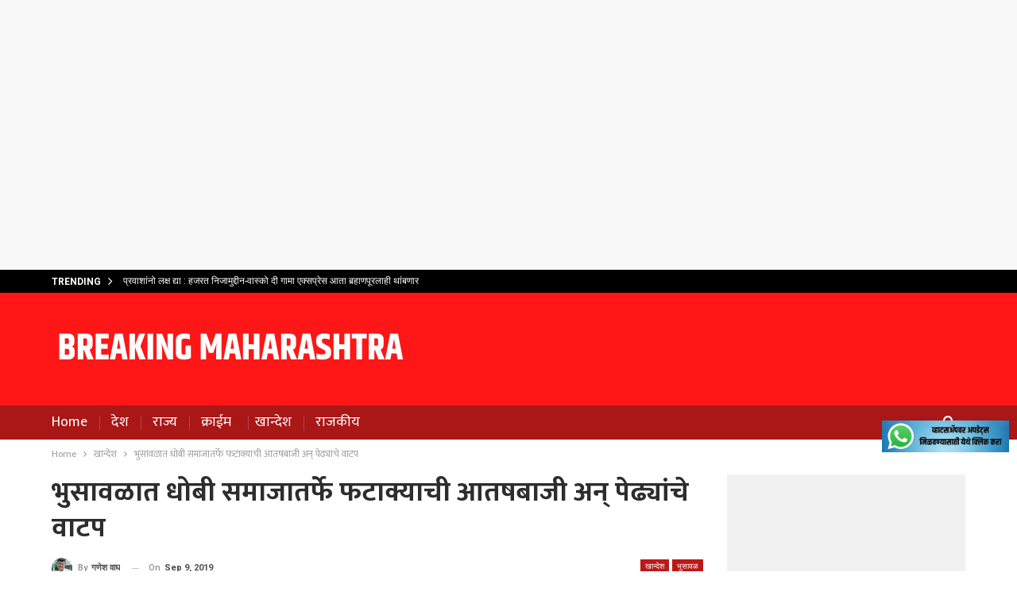

--- FILE ---
content_type: text/html; charset=UTF-8
request_url: https://breakingmaharashtra.com/2195/
body_size: 34583
content:
	<!DOCTYPE html>
		<!--[if IE 8]>
	<html class="ie ie8" lang="en-US"> <![endif]-->
	<!--[if IE 9]>
	<html class="ie ie9" lang="en-US"> <![endif]-->
	<!--[if gt IE 9]><!-->
<html lang="en-US"> <!--<![endif]-->
	<head>
				<meta charset="UTF-8">
		<meta http-equiv="X-UA-Compatible" content="IE=edge">
		<meta name="viewport" content="width=device-width, initial-scale=1.0">
		<link rel="pingback" href="https://breakingmaharashtra.com/xmlrpc.php"/>

		<meta name='robots' content='index, follow, max-image-preview:large, max-snippet:-1, max-video-preview:-1' />

	<!-- This site is optimized with the Yoast SEO plugin v26.8 - https://yoast.com/product/yoast-seo-wordpress/ -->
	<title>भुसावळात धोबी समाजातर्फे फटाक्याची आतषबाजी अन् पेढ्यांचे वाटप - Breaking Maharashtra</title>
	<link rel="canonical" href="https://breakingmaharashtra.com/2195/" />
	<meta property="og:locale" content="en_US" />
	<meta property="og:type" content="article" />
	<meta property="og:title" content="भुसावळात धोबी समाजातर्फे फटाक्याची आतषबाजी अन् पेढ्यांचे वाटप - Breaking Maharashtra" />
	<meta property="og:description" content="आरक्षणाबाबतचा अहवाल राज्य सरकारने केंद्राकडे पाठवला भुसावळ &#8211; राज्यातील धोबी समाजाला अनुसूचित जातीचा दर्जा देवून आरक्षणाचा लाभ मिळावा या मागणीचा अहवाल राज्य सरकारने केद्र सरकारकडे पाठविल्याने महाराष्ट्र राज्य परीट धोबी समाज महासंघ सर्व भाषिक संघटनेने शहरात सोमवारी शिवाजी महाराज पुर्णाकृती पुतळयाजवळ फटाक्यांची आतषबाजी करून जल्लोष केला. राज्यातील धोबी समाजाला 1960 पुर्वी राज्यात अनुसूचित जातीचा दर्जा [&hellip;]" />
	<meta property="og:url" content="https://breakingmaharashtra.com/2195/" />
	<meta property="og:site_name" content="Breaking Maharashtra" />
	<meta property="article:published_time" content="2019-09-09T14:11:56+00:00" />
	<meta property="og:image" content="https://breakingmaharashtra.com/wp-content/uploads/2019/09/Jallosh.jpg" />
	<meta property="og:image:width" content="660" />
	<meta property="og:image:height" content="330" />
	<meta property="og:image:type" content="image/jpeg" />
	<meta name="author" content="गणेश वाघ" />
	<meta name="twitter:card" content="summary_large_image" />
	<meta name="twitter:label1" content="Written by" />
	<meta name="twitter:data1" content="गणेश वाघ" />
	<script type="application/ld+json" class="yoast-schema-graph">{"@context":"https://schema.org","@graph":[{"@type":"Article","@id":"https://breakingmaharashtra.com/2195/#article","isPartOf":{"@id":"https://breakingmaharashtra.com/2195/"},"author":{"name":"गणेश वाघ","@id":"https://breakingmaharashtra.com/#/schema/person/5667d26c5f1802b623f9d9757abdd278"},"headline":"भुसावळात धोबी समाजातर्फे फटाक्याची आतषबाजी अन् पेढ्यांचे वाटप","datePublished":"2019-09-09T14:11:56+00:00","mainEntityOfPage":{"@id":"https://breakingmaharashtra.com/2195/"},"wordCount":1,"image":{"@id":"https://breakingmaharashtra.com/2195/#primaryimage"},"thumbnailUrl":"https://breakingmaharashtra.com/wp-content/uploads/2019/09/Jallosh.jpg","articleSection":["खान्देश","भुसावळ"],"inLanguage":"en-US"},{"@type":"WebPage","@id":"https://breakingmaharashtra.com/2195/","url":"https://breakingmaharashtra.com/2195/","name":"भुसावळात धोबी समाजातर्फे फटाक्याची आतषबाजी अन् पेढ्यांचे वाटप - Breaking Maharashtra","isPartOf":{"@id":"https://breakingmaharashtra.com/#website"},"primaryImageOfPage":{"@id":"https://breakingmaharashtra.com/2195/#primaryimage"},"image":{"@id":"https://breakingmaharashtra.com/2195/#primaryimage"},"thumbnailUrl":"https://breakingmaharashtra.com/wp-content/uploads/2019/09/Jallosh.jpg","datePublished":"2019-09-09T14:11:56+00:00","author":{"@id":"https://breakingmaharashtra.com/#/schema/person/5667d26c5f1802b623f9d9757abdd278"},"breadcrumb":{"@id":"https://breakingmaharashtra.com/2195/#breadcrumb"},"inLanguage":"en-US","potentialAction":[{"@type":"ReadAction","target":["https://breakingmaharashtra.com/2195/"]}]},{"@type":"ImageObject","inLanguage":"en-US","@id":"https://breakingmaharashtra.com/2195/#primaryimage","url":"https://breakingmaharashtra.com/wp-content/uploads/2019/09/Jallosh.jpg","contentUrl":"https://breakingmaharashtra.com/wp-content/uploads/2019/09/Jallosh.jpg","width":660,"height":330},{"@type":"BreadcrumbList","@id":"https://breakingmaharashtra.com/2195/#breadcrumb","itemListElement":[{"@type":"ListItem","position":1,"name":"Home","item":"https://breakingmaharashtra.com/"},{"@type":"ListItem","position":2,"name":"भुसावळात धोबी समाजातर्फे फटाक्याची आतषबाजी अन् पेढ्यांचे वाटप"}]},{"@type":"WebSite","@id":"https://breakingmaharashtra.com/#website","url":"https://breakingmaharashtra.com/","name":"Breaking Maharashtra","description":"Breaking News Maharashtra","potentialAction":[{"@type":"SearchAction","target":{"@type":"EntryPoint","urlTemplate":"https://breakingmaharashtra.com/?s={search_term_string}"},"query-input":{"@type":"PropertyValueSpecification","valueRequired":true,"valueName":"search_term_string"}}],"inLanguage":"en-US"},{"@type":"Person","@id":"https://breakingmaharashtra.com/#/schema/person/5667d26c5f1802b623f9d9757abdd278","name":"गणेश वाघ","image":{"@type":"ImageObject","inLanguage":"en-US","@id":"https://breakingmaharashtra.com/#/schema/person/image/","url":"https://secure.gravatar.com/avatar/a337e3d40a498d28d774ebadfb2c030a1ff5948e6cccfc0590c0011bb2c86564?s=96&d=mm&r=g","contentUrl":"https://secure.gravatar.com/avatar/a337e3d40a498d28d774ebadfb2c030a1ff5948e6cccfc0590c0011bb2c86564?s=96&d=mm&r=g","caption":"गणेश वाघ"},"description":"कार्यकारी संपादक ब्रेकींग महाराष्ट्र : पत्रकारिता क्षेत्रात 18 वर्षांपासून कार्यरत. भुसावळसह खान्देशासह राज्यातील क्राईम, राजकीय तसेच घटना-घडामोंडीसह बातम्यांचा विशेष अनुभव. ‘लोकमत’, ‘जनशक्ती’, ‘तरुण भारत’ दैनिकात विभागीय कार्यालय प्रमुख म्हणून कामकाजाचा अनुभव","sameAs":["https://breakingmaharashtra.com"],"url":"https://breakingmaharashtra.com/author/amol/"}]}</script>
	<!-- / Yoast SEO plugin. -->


<link rel='dns-prefetch' href='//stats.wp.com' />
<link rel='dns-prefetch' href='//fonts.googleapis.com' />
<link rel='dns-prefetch' href='//www.googletagmanager.com' />
<link rel='preconnect' href='//c0.wp.com' />
<link rel="alternate" type="application/rss+xml" title="Breaking Maharashtra &raquo; Feed" href="https://breakingmaharashtra.com/feed/" />
<link rel="alternate" type="application/rss+xml" title="Breaking Maharashtra &raquo; Comments Feed" href="https://breakingmaharashtra.com/comments/feed/" />
<link rel="alternate" title="oEmbed (JSON)" type="application/json+oembed" href="https://breakingmaharashtra.com/wp-json/oembed/1.0/embed?url=https%3A%2F%2Fbreakingmaharashtra.com%2F2195%2F" />
<link rel="alternate" title="oEmbed (XML)" type="text/xml+oembed" href="https://breakingmaharashtra.com/wp-json/oembed/1.0/embed?url=https%3A%2F%2Fbreakingmaharashtra.com%2F2195%2F&#038;format=xml" />
<style id='wp-img-auto-sizes-contain-inline-css' type='text/css'>
img:is([sizes=auto i],[sizes^="auto," i]){contain-intrinsic-size:3000px 1500px}
/*# sourceURL=wp-img-auto-sizes-contain-inline-css */
</style>
<link rel='stylesheet' id='jetpack_related-posts-css' href='https://c0.wp.com/p/jetpack/15.4/modules/related-posts/related-posts.css' type='text/css' media='all' />
<link rel='stylesheet' id='ht_ctc_main_css-css' href='https://breakingmaharashtra.com/wp-content/plugins/click-to-chat-for-whatsapp/new/inc/assets/css/main.css?ver=4.36' type='text/css' media='all' />
<style id='wp-emoji-styles-inline-css' type='text/css'>

	img.wp-smiley, img.emoji {
		display: inline !important;
		border: none !important;
		box-shadow: none !important;
		height: 1em !important;
		width: 1em !important;
		margin: 0 0.07em !important;
		vertical-align: -0.1em !important;
		background: none !important;
		padding: 0 !important;
	}
/*# sourceURL=wp-emoji-styles-inline-css */
</style>
<style id='wp-block-library-inline-css' type='text/css'>
:root{--wp-block-synced-color:#7a00df;--wp-block-synced-color--rgb:122,0,223;--wp-bound-block-color:var(--wp-block-synced-color);--wp-editor-canvas-background:#ddd;--wp-admin-theme-color:#007cba;--wp-admin-theme-color--rgb:0,124,186;--wp-admin-theme-color-darker-10:#006ba1;--wp-admin-theme-color-darker-10--rgb:0,107,160.5;--wp-admin-theme-color-darker-20:#005a87;--wp-admin-theme-color-darker-20--rgb:0,90,135;--wp-admin-border-width-focus:2px}@media (min-resolution:192dpi){:root{--wp-admin-border-width-focus:1.5px}}.wp-element-button{cursor:pointer}:root .has-very-light-gray-background-color{background-color:#eee}:root .has-very-dark-gray-background-color{background-color:#313131}:root .has-very-light-gray-color{color:#eee}:root .has-very-dark-gray-color{color:#313131}:root .has-vivid-green-cyan-to-vivid-cyan-blue-gradient-background{background:linear-gradient(135deg,#00d084,#0693e3)}:root .has-purple-crush-gradient-background{background:linear-gradient(135deg,#34e2e4,#4721fb 50%,#ab1dfe)}:root .has-hazy-dawn-gradient-background{background:linear-gradient(135deg,#faaca8,#dad0ec)}:root .has-subdued-olive-gradient-background{background:linear-gradient(135deg,#fafae1,#67a671)}:root .has-atomic-cream-gradient-background{background:linear-gradient(135deg,#fdd79a,#004a59)}:root .has-nightshade-gradient-background{background:linear-gradient(135deg,#330968,#31cdcf)}:root .has-midnight-gradient-background{background:linear-gradient(135deg,#020381,#2874fc)}:root{--wp--preset--font-size--normal:16px;--wp--preset--font-size--huge:42px}.has-regular-font-size{font-size:1em}.has-larger-font-size{font-size:2.625em}.has-normal-font-size{font-size:var(--wp--preset--font-size--normal)}.has-huge-font-size{font-size:var(--wp--preset--font-size--huge)}.has-text-align-center{text-align:center}.has-text-align-left{text-align:left}.has-text-align-right{text-align:right}.has-fit-text{white-space:nowrap!important}#end-resizable-editor-section{display:none}.aligncenter{clear:both}.items-justified-left{justify-content:flex-start}.items-justified-center{justify-content:center}.items-justified-right{justify-content:flex-end}.items-justified-space-between{justify-content:space-between}.screen-reader-text{border:0;clip-path:inset(50%);height:1px;margin:-1px;overflow:hidden;padding:0;position:absolute;width:1px;word-wrap:normal!important}.screen-reader-text:focus{background-color:#ddd;clip-path:none;color:#444;display:block;font-size:1em;height:auto;left:5px;line-height:normal;padding:15px 23px 14px;text-decoration:none;top:5px;width:auto;z-index:100000}html :where(.has-border-color){border-style:solid}html :where([style*=border-top-color]){border-top-style:solid}html :where([style*=border-right-color]){border-right-style:solid}html :where([style*=border-bottom-color]){border-bottom-style:solid}html :where([style*=border-left-color]){border-left-style:solid}html :where([style*=border-width]){border-style:solid}html :where([style*=border-top-width]){border-top-style:solid}html :where([style*=border-right-width]){border-right-style:solid}html :where([style*=border-bottom-width]){border-bottom-style:solid}html :where([style*=border-left-width]){border-left-style:solid}html :where(img[class*=wp-image-]){height:auto;max-width:100%}:where(figure){margin:0 0 1em}html :where(.is-position-sticky){--wp-admin--admin-bar--position-offset:var(--wp-admin--admin-bar--height,0px)}@media screen and (max-width:600px){html :where(.is-position-sticky){--wp-admin--admin-bar--position-offset:0px}}

/*# sourceURL=wp-block-library-inline-css */
</style><style id='global-styles-inline-css' type='text/css'>
:root{--wp--preset--aspect-ratio--square: 1;--wp--preset--aspect-ratio--4-3: 4/3;--wp--preset--aspect-ratio--3-4: 3/4;--wp--preset--aspect-ratio--3-2: 3/2;--wp--preset--aspect-ratio--2-3: 2/3;--wp--preset--aspect-ratio--16-9: 16/9;--wp--preset--aspect-ratio--9-16: 9/16;--wp--preset--color--black: #000000;--wp--preset--color--cyan-bluish-gray: #abb8c3;--wp--preset--color--white: #ffffff;--wp--preset--color--pale-pink: #f78da7;--wp--preset--color--vivid-red: #cf2e2e;--wp--preset--color--luminous-vivid-orange: #ff6900;--wp--preset--color--luminous-vivid-amber: #fcb900;--wp--preset--color--light-green-cyan: #7bdcb5;--wp--preset--color--vivid-green-cyan: #00d084;--wp--preset--color--pale-cyan-blue: #8ed1fc;--wp--preset--color--vivid-cyan-blue: #0693e3;--wp--preset--color--vivid-purple: #9b51e0;--wp--preset--gradient--vivid-cyan-blue-to-vivid-purple: linear-gradient(135deg,rgb(6,147,227) 0%,rgb(155,81,224) 100%);--wp--preset--gradient--light-green-cyan-to-vivid-green-cyan: linear-gradient(135deg,rgb(122,220,180) 0%,rgb(0,208,130) 100%);--wp--preset--gradient--luminous-vivid-amber-to-luminous-vivid-orange: linear-gradient(135deg,rgb(252,185,0) 0%,rgb(255,105,0) 100%);--wp--preset--gradient--luminous-vivid-orange-to-vivid-red: linear-gradient(135deg,rgb(255,105,0) 0%,rgb(207,46,46) 100%);--wp--preset--gradient--very-light-gray-to-cyan-bluish-gray: linear-gradient(135deg,rgb(238,238,238) 0%,rgb(169,184,195) 100%);--wp--preset--gradient--cool-to-warm-spectrum: linear-gradient(135deg,rgb(74,234,220) 0%,rgb(151,120,209) 20%,rgb(207,42,186) 40%,rgb(238,44,130) 60%,rgb(251,105,98) 80%,rgb(254,248,76) 100%);--wp--preset--gradient--blush-light-purple: linear-gradient(135deg,rgb(255,206,236) 0%,rgb(152,150,240) 100%);--wp--preset--gradient--blush-bordeaux: linear-gradient(135deg,rgb(254,205,165) 0%,rgb(254,45,45) 50%,rgb(107,0,62) 100%);--wp--preset--gradient--luminous-dusk: linear-gradient(135deg,rgb(255,203,112) 0%,rgb(199,81,192) 50%,rgb(65,88,208) 100%);--wp--preset--gradient--pale-ocean: linear-gradient(135deg,rgb(255,245,203) 0%,rgb(182,227,212) 50%,rgb(51,167,181) 100%);--wp--preset--gradient--electric-grass: linear-gradient(135deg,rgb(202,248,128) 0%,rgb(113,206,126) 100%);--wp--preset--gradient--midnight: linear-gradient(135deg,rgb(2,3,129) 0%,rgb(40,116,252) 100%);--wp--preset--font-size--small: 13px;--wp--preset--font-size--medium: 20px;--wp--preset--font-size--large: 36px;--wp--preset--font-size--x-large: 42px;--wp--preset--spacing--20: 0.44rem;--wp--preset--spacing--30: 0.67rem;--wp--preset--spacing--40: 1rem;--wp--preset--spacing--50: 1.5rem;--wp--preset--spacing--60: 2.25rem;--wp--preset--spacing--70: 3.38rem;--wp--preset--spacing--80: 5.06rem;--wp--preset--shadow--natural: 6px 6px 9px rgba(0, 0, 0, 0.2);--wp--preset--shadow--deep: 12px 12px 50px rgba(0, 0, 0, 0.4);--wp--preset--shadow--sharp: 6px 6px 0px rgba(0, 0, 0, 0.2);--wp--preset--shadow--outlined: 6px 6px 0px -3px rgb(255, 255, 255), 6px 6px rgb(0, 0, 0);--wp--preset--shadow--crisp: 6px 6px 0px rgb(0, 0, 0);}:where(.is-layout-flex){gap: 0.5em;}:where(.is-layout-grid){gap: 0.5em;}body .is-layout-flex{display: flex;}.is-layout-flex{flex-wrap: wrap;align-items: center;}.is-layout-flex > :is(*, div){margin: 0;}body .is-layout-grid{display: grid;}.is-layout-grid > :is(*, div){margin: 0;}:where(.wp-block-columns.is-layout-flex){gap: 2em;}:where(.wp-block-columns.is-layout-grid){gap: 2em;}:where(.wp-block-post-template.is-layout-flex){gap: 1.25em;}:where(.wp-block-post-template.is-layout-grid){gap: 1.25em;}.has-black-color{color: var(--wp--preset--color--black) !important;}.has-cyan-bluish-gray-color{color: var(--wp--preset--color--cyan-bluish-gray) !important;}.has-white-color{color: var(--wp--preset--color--white) !important;}.has-pale-pink-color{color: var(--wp--preset--color--pale-pink) !important;}.has-vivid-red-color{color: var(--wp--preset--color--vivid-red) !important;}.has-luminous-vivid-orange-color{color: var(--wp--preset--color--luminous-vivid-orange) !important;}.has-luminous-vivid-amber-color{color: var(--wp--preset--color--luminous-vivid-amber) !important;}.has-light-green-cyan-color{color: var(--wp--preset--color--light-green-cyan) !important;}.has-vivid-green-cyan-color{color: var(--wp--preset--color--vivid-green-cyan) !important;}.has-pale-cyan-blue-color{color: var(--wp--preset--color--pale-cyan-blue) !important;}.has-vivid-cyan-blue-color{color: var(--wp--preset--color--vivid-cyan-blue) !important;}.has-vivid-purple-color{color: var(--wp--preset--color--vivid-purple) !important;}.has-black-background-color{background-color: var(--wp--preset--color--black) !important;}.has-cyan-bluish-gray-background-color{background-color: var(--wp--preset--color--cyan-bluish-gray) !important;}.has-white-background-color{background-color: var(--wp--preset--color--white) !important;}.has-pale-pink-background-color{background-color: var(--wp--preset--color--pale-pink) !important;}.has-vivid-red-background-color{background-color: var(--wp--preset--color--vivid-red) !important;}.has-luminous-vivid-orange-background-color{background-color: var(--wp--preset--color--luminous-vivid-orange) !important;}.has-luminous-vivid-amber-background-color{background-color: var(--wp--preset--color--luminous-vivid-amber) !important;}.has-light-green-cyan-background-color{background-color: var(--wp--preset--color--light-green-cyan) !important;}.has-vivid-green-cyan-background-color{background-color: var(--wp--preset--color--vivid-green-cyan) !important;}.has-pale-cyan-blue-background-color{background-color: var(--wp--preset--color--pale-cyan-blue) !important;}.has-vivid-cyan-blue-background-color{background-color: var(--wp--preset--color--vivid-cyan-blue) !important;}.has-vivid-purple-background-color{background-color: var(--wp--preset--color--vivid-purple) !important;}.has-black-border-color{border-color: var(--wp--preset--color--black) !important;}.has-cyan-bluish-gray-border-color{border-color: var(--wp--preset--color--cyan-bluish-gray) !important;}.has-white-border-color{border-color: var(--wp--preset--color--white) !important;}.has-pale-pink-border-color{border-color: var(--wp--preset--color--pale-pink) !important;}.has-vivid-red-border-color{border-color: var(--wp--preset--color--vivid-red) !important;}.has-luminous-vivid-orange-border-color{border-color: var(--wp--preset--color--luminous-vivid-orange) !important;}.has-luminous-vivid-amber-border-color{border-color: var(--wp--preset--color--luminous-vivid-amber) !important;}.has-light-green-cyan-border-color{border-color: var(--wp--preset--color--light-green-cyan) !important;}.has-vivid-green-cyan-border-color{border-color: var(--wp--preset--color--vivid-green-cyan) !important;}.has-pale-cyan-blue-border-color{border-color: var(--wp--preset--color--pale-cyan-blue) !important;}.has-vivid-cyan-blue-border-color{border-color: var(--wp--preset--color--vivid-cyan-blue) !important;}.has-vivid-purple-border-color{border-color: var(--wp--preset--color--vivid-purple) !important;}.has-vivid-cyan-blue-to-vivid-purple-gradient-background{background: var(--wp--preset--gradient--vivid-cyan-blue-to-vivid-purple) !important;}.has-light-green-cyan-to-vivid-green-cyan-gradient-background{background: var(--wp--preset--gradient--light-green-cyan-to-vivid-green-cyan) !important;}.has-luminous-vivid-amber-to-luminous-vivid-orange-gradient-background{background: var(--wp--preset--gradient--luminous-vivid-amber-to-luminous-vivid-orange) !important;}.has-luminous-vivid-orange-to-vivid-red-gradient-background{background: var(--wp--preset--gradient--luminous-vivid-orange-to-vivid-red) !important;}.has-very-light-gray-to-cyan-bluish-gray-gradient-background{background: var(--wp--preset--gradient--very-light-gray-to-cyan-bluish-gray) !important;}.has-cool-to-warm-spectrum-gradient-background{background: var(--wp--preset--gradient--cool-to-warm-spectrum) !important;}.has-blush-light-purple-gradient-background{background: var(--wp--preset--gradient--blush-light-purple) !important;}.has-blush-bordeaux-gradient-background{background: var(--wp--preset--gradient--blush-bordeaux) !important;}.has-luminous-dusk-gradient-background{background: var(--wp--preset--gradient--luminous-dusk) !important;}.has-pale-ocean-gradient-background{background: var(--wp--preset--gradient--pale-ocean) !important;}.has-electric-grass-gradient-background{background: var(--wp--preset--gradient--electric-grass) !important;}.has-midnight-gradient-background{background: var(--wp--preset--gradient--midnight) !important;}.has-small-font-size{font-size: var(--wp--preset--font-size--small) !important;}.has-medium-font-size{font-size: var(--wp--preset--font-size--medium) !important;}.has-large-font-size{font-size: var(--wp--preset--font-size--large) !important;}.has-x-large-font-size{font-size: var(--wp--preset--font-size--x-large) !important;}
/*# sourceURL=global-styles-inline-css */
</style>

<style id='classic-theme-styles-inline-css' type='text/css'>
/*! This file is auto-generated */
.wp-block-button__link{color:#fff;background-color:#32373c;border-radius:9999px;box-shadow:none;text-decoration:none;padding:calc(.667em + 2px) calc(1.333em + 2px);font-size:1.125em}.wp-block-file__button{background:#32373c;color:#fff;text-decoration:none}
/*# sourceURL=/wp-includes/css/classic-themes.min.css */
</style>
<link rel='stylesheet' id='protect-link-css-css' href='https://breakingmaharashtra.com/wp-content/plugins/wp-copy-protect-with-color-design/css/protect_style.css?ver=6.9' type='text/css' media='all' />
<link rel='stylesheet' id='heateor_sss_frontend_css-css' href='https://breakingmaharashtra.com/wp-content/plugins/sassy-social-share/public/css/sassy-social-share-public.css?ver=3.3.79' type='text/css' media='all' />
<style id='heateor_sss_frontend_css-inline-css' type='text/css'>
.heateor_sss_button_instagram span.heateor_sss_svg,a.heateor_sss_instagram span.heateor_sss_svg{background:radial-gradient(circle at 30% 107%,#fdf497 0,#fdf497 5%,#fd5949 45%,#d6249f 60%,#285aeb 90%)}.heateor_sss_horizontal_sharing .heateor_sss_svg,.heateor_sss_standard_follow_icons_container .heateor_sss_svg{color:#fff;border-width:0px;border-style:solid;border-color:transparent}.heateor_sss_horizontal_sharing .heateorSssTCBackground{color:#666}.heateor_sss_horizontal_sharing span.heateor_sss_svg:hover,.heateor_sss_standard_follow_icons_container span.heateor_sss_svg:hover{border-color:transparent;}.heateor_sss_vertical_sharing span.heateor_sss_svg,.heateor_sss_floating_follow_icons_container span.heateor_sss_svg{color:#fff;border-width:0px;border-style:solid;border-color:transparent;}.heateor_sss_vertical_sharing .heateorSssTCBackground{color:#666;}.heateor_sss_vertical_sharing span.heateor_sss_svg:hover,.heateor_sss_floating_follow_icons_container span.heateor_sss_svg:hover{border-color:transparent;}@media screen and (max-width:783px) {.heateor_sss_vertical_sharing{display:none!important}}div.heateor_sss_sharing_title{text-align:center}div.heateor_sss_sharing_ul{width:100%;text-align:center;}div.heateor_sss_horizontal_sharing div.heateor_sss_sharing_ul a{float:none!important;display:inline-block;}
/*# sourceURL=heateor_sss_frontend_css-inline-css */
</style>
<link rel='stylesheet' id='better-framework-main-fonts-css' href='https://fonts.googleapis.com/css?family=Roboto:500,700,400,400italic%7CLato:400&#038;display=swap' type='text/css' media='all' />
<link rel='stylesheet' id='better-framework-font-1-css' href='https://fonts.googleapis.com/css?family=Mukta:400,700&#038;subset=devanagari&#038;display=swap' type='text/css' media='all' />
<script type="text/javascript" id="jetpack_related-posts-js-extra">
/* <![CDATA[ */
var related_posts_js_options = {"post_heading":"h4"};
//# sourceURL=jetpack_related-posts-js-extra
/* ]]> */
</script>
<script type="text/javascript" src="https://c0.wp.com/p/jetpack/15.4/_inc/build/related-posts/related-posts.min.js" id="jetpack_related-posts-js"></script>
<script type="text/javascript" src="https://c0.wp.com/c/6.9/wp-includes/js/jquery/jquery.min.js" id="jquery-core-js"></script>
<script type="text/javascript" src="https://c0.wp.com/c/6.9/wp-includes/js/jquery/jquery-migrate.min.js" id="jquery-migrate-js"></script>
<link rel="https://api.w.org/" href="https://breakingmaharashtra.com/wp-json/" /><link rel="alternate" title="JSON" type="application/json" href="https://breakingmaharashtra.com/wp-json/wp/v2/posts/2195" /><link rel="EditURI" type="application/rsd+xml" title="RSD" href="https://breakingmaharashtra.com/xmlrpc.php?rsd" />
<meta name="generator" content="WordPress 6.9" />
<link rel='shortlink' href='https://breakingmaharashtra.com/?p=2195' />
<meta name="generator" content="Site Kit by Google 1.171.0" /><!-- Global site tag (gtag.js) - Google Analytics -->
<script async src="https://www.googletagmanager.com/gtag/js?id=UA-165404805-1"></script>
<script>
  window.dataLayer = window.dataLayer || [];
  function gtag(){dataLayer.push(arguments);}
  gtag('js', new Date());

  gtag('config', 'UA-165404805-1');
</script>		
		<script type="text/javascript">
			jQuery(function($){
				$('.protect_contents-overlay').css('background-color', '#000000');
			});
		</script>

		
						<script type="text/javascript">
				jQuery(function($){
					$('img').attr('onmousedown', 'return false');
					$('img').attr('onselectstart','return false');
				    $(document).on('contextmenu',function(e){

							
								// ブラウザ全体を暗くする
								$('.protect_contents-overlay, .protect_alert').fadeIn();

								
								$('.protect_contents-overlay, .protect_alert').click(function(){	
									// ブラウザ全体を明るくする
									$('.protect_contents-overlay, .protect_alert').fadeOut();
								});
							

				        return false;
				    });
				});
				</script>

									<style>
					* {
					   -ms-user-select: none; /* IE 10+ */
					   -moz-user-select: -moz-none;
					   -khtml-user-select: none;
					   -webkit-user-select: none;
					   -webkit-touch-callout: none;
					   user-select: none;
					   }

					   input,textarea,select,option {
					   -ms-user-select: auto; /* IE 10+ */
					   -moz-user-select: auto;
					   -khtml-user-select: auto;
					   -webkit-user-select: auto;
					   user-select: auto;
				       }
					</style>
					
														
					
								
				
								<style>
					@media print {
					body * { display: none !important;}
						body:after {
						content: "You cannot print preview this page"; }
					}
				</style>
								
				
				
					<style>img#wpstats{display:none}</style>
		      <meta name="onesignal" content="wordpress-plugin"/>
            <script>

      window.OneSignalDeferred = window.OneSignalDeferred || [];

      OneSignalDeferred.push(function(OneSignal) {
        var oneSignal_options = {};
        window._oneSignalInitOptions = oneSignal_options;

        oneSignal_options['serviceWorkerParam'] = { scope: '/' };
oneSignal_options['serviceWorkerPath'] = 'OneSignalSDKWorker.js.php';

        OneSignal.Notifications.setDefaultUrl("https://breakingmaharashtra.com");

        oneSignal_options['wordpress'] = true;
oneSignal_options['appId'] = 'a212e700-bf8e-4c48-ab90-b5f14bdb10f8';
oneSignal_options['allowLocalhostAsSecureOrigin'] = true;
oneSignal_options['welcomeNotification'] = { };
oneSignal_options['welcomeNotification']['title'] = "";
oneSignal_options['welcomeNotification']['message'] = "";
oneSignal_options['path'] = "https://breakingmaharashtra.com/wp-content/plugins/onesignal-free-web-push-notifications/sdk_files/";
oneSignal_options['safari_web_id'] = "web.onesignal.auto.2d55a779-27e1-4bb7-a896-7e19803bedb7";
oneSignal_options['promptOptions'] = { };
oneSignal_options['notifyButton'] = { };
oneSignal_options['notifyButton']['enable'] = true;
oneSignal_options['notifyButton']['position'] = 'bottom-right';
oneSignal_options['notifyButton']['theme'] = 'default';
oneSignal_options['notifyButton']['size'] = 'medium';
oneSignal_options['notifyButton']['showCredit'] = true;
oneSignal_options['notifyButton']['text'] = {};
              OneSignal.init(window._oneSignalInitOptions);
              OneSignal.Slidedown.promptPush()      });

      function documentInitOneSignal() {
        var oneSignal_elements = document.getElementsByClassName("OneSignal-prompt");

        var oneSignalLinkClickHandler = function(event) { OneSignal.Notifications.requestPermission(); event.preventDefault(); };        for(var i = 0; i < oneSignal_elements.length; i++)
          oneSignal_elements[i].addEventListener('click', oneSignalLinkClickHandler, false);
      }

      if (document.readyState === 'complete') {
           documentInitOneSignal();
      }
      else {
           window.addEventListener("load", function(event){
               documentInitOneSignal();
          });
      }
    </script>
<meta name="generator" content="Powered by WPBakery Page Builder - drag and drop page builder for WordPress."/>
<script type="application/ld+json">{
    "@context": "http://schema.org/",
    "@type": "Organization",
    "@id": "#organization",
    "logo": {
        "@type": "ImageObject",
        "url": "https://breakingmaharashtra.com/wp-content/uploads/2021/11/bm-logo-100.png"
    },
    "url": "https://breakingmaharashtra.com/",
    "name": "Breaking Maharashtra",
    "description": "Breaking News Maharashtra"
}</script>
<script type="application/ld+json">{
    "@context": "http://schema.org/",
    "@type": "WebSite",
    "name": "Breaking Maharashtra",
    "alternateName": "Breaking News Maharashtra",
    "url": "https://breakingmaharashtra.com/"
}</script>
<script type="application/ld+json">{
    "@context": "http://schema.org/",
    "@type": "BlogPosting",
    "headline": "\u092d\u0941\u0938\u093e\u0935\u0933\u093e\u0924 \u0927\u094b\u092c\u0940 \u0938\u092e\u093e\u091c\u093e\u0924\u0930\u094d\u092b\u0947 \u092b\u091f\u093e\u0915\u094d\u092f\u093e\u091a\u0940 \u0906\u0924\u0937\u092c\u093e\u091c\u0940 \u0905\u0928\u094d \u092a\u0947\u0922\u094d\u092f\u093e\u0902\u091a\u0947 \u0935\u093e\u091f\u092a",
    "description": "\u0906\u0930\u0915\u094d\u0937\u0923\u093e\u092c\u093e\u092c\u0924\u091a\u093e \u0905\u0939\u0935\u093e\u0932 \u0930\u093e\u091c\u094d\u092f \u0938\u0930\u0915\u093e\u0930\u0928\u0947 \u0915\u0947\u0902\u0926\u094d\u0930\u093e\u0915\u0921\u0947 \u092a\u093e\u0920\u0935\u0932\u093e\u092d\u0941\u0938\u093e\u0935\u0933 - \u0930\u093e\u091c\u094d\u092f\u093e\u0924\u0940\u0932 \u0927\u094b\u092c\u0940 \u0938\u092e\u093e\u091c\u093e\u0932\u093e \u0905\u0928\u0941\u0938\u0942\u091a\u093f\u0924 \u091c\u093e\u0924\u0940\u091a\u093e \u0926\u0930\u094d\u091c\u093e \u0926\u0947\u0935\u0942\u0928 \u0906\u0930\u0915\u094d\u0937\u0923\u093e\u091a\u093e \u0932\u093e\u092d \u092e\u093f\u0933\u093e\u0935\u093e \u092f\u093e \u092e\u093e\u0917\u0923\u0940\u091a\u093e \u0905\u0939\u0935\u093e\u0932 \u0930\u093e\u091c\u094d\u092f \u0938\u0930\u0915\u093e\u0930\u0928\u0947 \u0915\u0947\u0926\u094d\u0930 \u0938\u0930\u0915\u093e\u0930\u0915\u0921\u0947 \u092a\u093e\u0920\u0935\u093f\u0932\u094d\u092f\u093e\u0928\u0947 \u092e\u0939\u093e\u0930\u093e\u0937\u094d\u091f\u094d\u0930 \u0930\u093e\u091c\u094d\u092f \u092a\u0930\u0940\u091f \u0927\u094b\u092c\u0940 \u0938\u092e\u093e\u091c \u092e\u0939\u093e\u0938\u0902\u0918 \u0938\u0930\u094d\u0935 \u092d\u093e\u0937\u093f\u0915 \u0938\u0902\u0918\u091f\u0928\u0947\u0928\u0947 \u0936",
    "datePublished": "2019-09-09",
    "dateModified": "2019-09-09",
    "author": {
        "@type": "Person",
        "@id": "#person-",
        "name": "\u0917\u0923\u0947\u0936 \u0935\u093e\u0918"
    },
    "image": "https://breakingmaharashtra.com/wp-content/uploads/2019/09/Jallosh.jpg",
    "interactionStatistic": [
        {
            "@type": "InteractionCounter",
            "interactionType": "http://schema.org/CommentAction",
            "userInteractionCount": "0"
        }
    ],
    "publisher": {
        "@id": "#organization"
    },
    "mainEntityOfPage": "https://breakingmaharashtra.com/2195/"
}</script>
<link rel='stylesheet' id='bf-minifed-css-1' href='https://breakingmaharashtra.com/wp-content/bs-booster-cache/44cfbbeeb0e3992cbfd30f63ca23aff6.css' type='text/css' media='all' />
<link rel='stylesheet' id='7.11.0-1769870813' href='https://breakingmaharashtra.com/wp-content/bs-booster-cache/025afdfee80a3f134cd75725b54ceb78.css' type='text/css' media='all' />
		<style type="text/css" id="wp-custom-css">
			.logo-container.rh-img-logo{
	background-color: #ff1616
}		</style>
		<noscript><style> .wpb_animate_when_almost_visible { opacity: 1; }</style></noscript>	</head>

<body data-rsssl=1 class="wp-singular post-template-default single single-post postid-2195 single-format-standard wp-theme-publisher bs-theme bs-publisher bs-publisher-news-look active-light-box ltr close-rh page-layout-2-col page-layout-2-col-right full-width main-menu-sticky-smart main-menu-out-full-width active-ajax-search single-prim-cat-9 single-cat-9 single-cat-21  wpb-js-composer js-comp-ver-6.7.0 vc_responsive bs-ll-a" dir="ltr">
<div class="xbp xbp-before-header xbp-pubadban xbp-show-desktop xbp-show-tablet-portrait xbp-show-tablet-landscape xbp-show-phone xbp-loc-header_before xbp-align-center xbp-column-1 xbp-clearfix no-bg-box-model"><div id="xbp-49155-1250076560" class="xbp-container xbp-type-code " itemscope="" itemtype="https://schema.org/WPAdBlock" data-adid="49155" data-type="code"><div id="xbp-49155-1250076560-place"></div><script src="//pagead2.googlesyndication.com/pagead/js/adsbygoogle.js"></script><script type="text/javascript">var betterads_screen_width = document.body.clientWidth;betterads_el = document.getElementById('xbp-49155-1250076560');             if (betterads_el.getBoundingClientRect().width) {     betterads_el_width_raw = betterads_el_width = betterads_el.getBoundingClientRect().width;    } else {     betterads_el_width_raw = betterads_el_width = betterads_el.offsetWidth;    }        var size = ["125", "125"];    if ( betterads_el_width >= 728 )      betterads_el_width = ["728", "90"];    else if ( betterads_el_width >= 468 )     betterads_el_width = ["468", "60"];    else if ( betterads_el_width >= 336 )     betterads_el_width = ["336", "280"];    else if ( betterads_el_width >= 300 )     betterads_el_width = ["300", "250"];    else if ( betterads_el_width >= 250 )     betterads_el_width = ["250", "250"];    else if ( betterads_el_width >= 200 )     betterads_el_width = ["200", "200"];    else if ( betterads_el_width >= 180 )     betterads_el_width = ["180", "150"]; if ( betterads_screen_width >= 1140 ) { document.getElementById('xbp-49155-1250076560-place').innerHTML = '<ins class="adsbygoogle" style="display:block;"  data-ad-client="ca-pub-6627209970039411"  data-ad-slot="7350491344"  data-full-width-responsive="true"  data-ad-format="auto" ></ins>';         (adsbygoogle = window.adsbygoogle || []).push({});}else if ( betterads_screen_width >= 1019  && betterads_screen_width < 1140 ) { document.getElementById('xbp-49155-1250076560-place').innerHTML = '<ins class="adsbygoogle" style="display:block;"  data-ad-client="ca-pub-6627209970039411"  data-ad-slot="7350491344"  data-full-width-responsive="true"  data-ad-format="auto" ></ins>';         (adsbygoogle = window.adsbygoogle || []).push({});}else if ( betterads_screen_width >= 768  && betterads_screen_width < 1019 ) { document.getElementById('xbp-49155-1250076560-place').innerHTML = '<ins class="adsbygoogle" style="display:block;"  data-ad-client="ca-pub-6627209970039411"  data-ad-slot="7350491344"  data-full-width-responsive="true"  data-ad-format="auto" ></ins>';         (adsbygoogle = window.adsbygoogle || []).push({});}else if ( betterads_screen_width < 768 ) { document.getElementById('xbp-49155-1250076560-place').innerHTML = '<ins class="adsbygoogle" style="display:block;"  data-ad-client="ca-pub-6627209970039411"  data-ad-slot="7350491344"  data-full-width-responsive="true"  data-ad-format="auto" ></ins>';         (adsbygoogle = window.adsbygoogle || []).push({});}</script></div></div>	<header id="header" class="site-header header-style-2 full-width" itemscope="itemscope" itemtype="https://schema.org/WPHeader">

		<section class="topbar topbar-style-2 hidden-xs hidden-xs">
	<div class="content-wrap">
		<div class="container">

			<div class="topbar-inner clearfix">

				
				<div class="section-menu">
						<div id="newsticker-1629002126" class="better-newsticker "
	     data-speed="12000">
		<p class="heading ">Trending</p>
		<ul class="news-list">
								<li>
						<a class="limit-line" href="https://breakingmaharashtra.com/121462/">
							प्रवाशांनो लक्ष द्या : हजरत निजामुद्दीन-वास्को दी गामा एक्सप्रेस आता बर्‍हाणपूरलाही थांबणार						</a>
					</li>
										<li>
						<a class="limit-line" href="https://breakingmaharashtra.com/121458/">
							धुळे गुन्हे शाखेची मोठी कारवाई : गुजरातकडे जाणारी 16 लाखांची विदेशी दारु जप्त						</a>
					</li>
										<li>
						<a class="limit-line" href="https://breakingmaharashtra.com/121455/">
							राज्याच्या पहिल्या महिला उपमुख्यमंत्री म्हणून सुनेत्रा पवार यांनी घेतली शपथ						</a>
					</li>
										<li>
						<a class="limit-line" href="https://breakingmaharashtra.com/121453/">
							भुसावळात तक्रार निवारण दिनाला प्रतिसाद : सामंजस्याने 42 प्रकरणांचा निपटारा						</a>
					</li>
										<li>
						<a class="limit-line" href="https://breakingmaharashtra.com/121449/">
							यावल शहरातील साने गुरुजी शाळेजवळून मोटरसायकल लंपास						</a>
					</li>
										<li>
						<a class="limit-line" href="https://breakingmaharashtra.com/121445/">
							सावखेडासीमला शेतविहिरीत 38 वर्षीय तरुणाचा मृतदेह आढळला						</a>
					</li>
										<li>
						<a class="limit-line" href="https://breakingmaharashtra.com/121443/">
							जळगावात स्थानकावर सीसीटीव्ही फुटेजद्वारे मोबाईल चोरट्याला बेड्या						</a>
					</li>
										<li>
						<a class="limit-line" href="https://breakingmaharashtra.com/121440/">
							महाराष्ट्राच्या पहिल्या महिला उपमुख्यमंत्री म्हणून सुनेत्रा पवार ! आज पदभार स्वीकारणार						</a>
					</li>
										<li>
						<a class="limit-line" href="https://breakingmaharashtra.com/121438/">
							दोन्ही राष्ट्रवादींचे विलीनीकरण होण्याची अजितचीही इच्छा पूर्ण व्हावी : शरद पवार						</a>
					</li>
										<li>
						<a class="limit-line" href="https://breakingmaharashtra.com/121435/">
							नफा वसुलीमुळे चांदी लाखाने घसरली तर सोने भावातही झाली घसरण						</a>
					</li>
							</ul>
	</div>
				</div>

			</div>
		</div>
	</div>
</section>
		<div class="header-inner">
			<div class="content-wrap">
				<div class="container">
					<div class="row">
						<div class="row-height">
							<div class="logo-col col-xs-12">
								<div class="col-inside">
									<div id="site-branding" class="site-branding">
	<p  id="site-title" class="logo h1 img-logo">
	<a href="https://breakingmaharashtra.com/" itemprop="url" rel="home">
					<img id="site-logo" src="https://breakingmaharashtra.com/wp-content/uploads/2021/11/bm-logo-100.png"
			     alt="Breaking Maharashtra"  data-bsrjs="https://breakingmaharashtra.com/wp-content/uploads/2021/11/bm-logo-200.png"  />

			<span class="site-title">Breaking Maharashtra - Breaking News Maharashtra</span>
				</a>
</p>
</div><!-- .site-branding -->
								</div>
							</div>
													</div>
					</div>
				</div>
			</div>
		</div>

		<div id="menu-main" class="menu main-menu-wrapper show-search-item menu-actions-btn-width-1" role="navigation" itemscope="itemscope" itemtype="https://schema.org/SiteNavigationElement">
	<div class="main-menu-inner">
		<div class="content-wrap">
			<div class="container">

				<nav class="main-menu-container">
					<ul id="main-navigation" class="main-menu menu bsm-pure clearfix">
						<li id="menu-item-136" class="menu-item menu-item-type-custom menu-item-object-custom menu-item-home better-anim-fade menu-item-136"><a href="https://breakingmaharashtra.com">Home</a></li>
<li id="menu-item-130" class="menu-item menu-item-type-taxonomy menu-item-object-category menu-term-3 better-anim-fade menu-item-130"><a href="https://breakingmaharashtra.com/category/%e0%a4%a6%e0%a5%87%e0%a4%b6/">देश</a></li>
<li id="menu-item-133" class="menu-item menu-item-type-taxonomy menu-item-object-category menu-term-2 better-anim-fade menu-item-133"><a href="https://breakingmaharashtra.com/category/%e0%a4%b0%e0%a4%be%e0%a4%9c%e0%a5%8d%e0%a4%af/">राज्य</a></li>
<li id="menu-item-123" class="menu-item menu-item-type-taxonomy menu-item-object-category menu-term-4 better-anim-fade menu-item-123"><a href="https://breakingmaharashtra.com/category/%e0%a4%95%e0%a5%8d%e0%a4%b0%e0%a4%be%e0%a4%88%e0%a4%ae/">क्राईम</a></li>
<li id="menu-item-124" class="menu-item menu-item-type-taxonomy menu-item-object-category current-post-ancestor current-menu-parent current-post-parent menu-item-has-children menu-term-9 better-anim-fade menu-item-124"><a href="https://breakingmaharashtra.com/category/%e0%a4%96%e0%a4%be%e0%a4%a8%e0%a5%8d%e0%a4%a6%e0%a5%87%e0%a4%b6/">खान्देश</a>
<ul class="sub-menu">
	<li id="menu-item-125" class="menu-item menu-item-type-taxonomy menu-item-object-category menu-term-10 better-anim-fade menu-item-125"><a href="https://breakingmaharashtra.com/category/%e0%a4%96%e0%a4%be%e0%a4%a8%e0%a5%8d%e0%a4%a6%e0%a5%87%e0%a4%b6/%e0%a4%9c%e0%a4%b3%e0%a4%97%e0%a4%be%e0%a4%b5/">जळगाव</a></li>
	<li id="menu-item-128" class="menu-item menu-item-type-taxonomy menu-item-object-category current-post-ancestor current-menu-parent current-post-parent menu-term-21 better-anim-fade menu-item-128"><a href="https://breakingmaharashtra.com/category/%e0%a4%96%e0%a4%be%e0%a4%a8%e0%a5%8d%e0%a4%a6%e0%a5%87%e0%a4%b6/%e0%a4%ad%e0%a5%81%e0%a4%b8%e0%a4%be%e0%a4%b5%e0%a4%b3-%e0%a4%96%e0%a4%be%e0%a4%a8%e0%a5%8d%e0%a4%a6%e0%a5%87%e0%a4%b6/">भुसावळ</a></li>
	<li id="menu-item-126" class="menu-item menu-item-type-taxonomy menu-item-object-category menu-term-11 better-anim-fade menu-item-126"><a href="https://breakingmaharashtra.com/category/%e0%a4%96%e0%a4%be%e0%a4%a8%e0%a5%8d%e0%a4%a6%e0%a5%87%e0%a4%b6/%e0%a4%a7%e0%a5%81%e0%a4%b3%e0%a5%87/">धुळे</a></li>
	<li id="menu-item-127" class="menu-item menu-item-type-taxonomy menu-item-object-category menu-term-12 better-anim-fade menu-item-127"><a href="https://breakingmaharashtra.com/category/%e0%a4%96%e0%a4%be%e0%a4%a8%e0%a5%8d%e0%a4%a6%e0%a5%87%e0%a4%b6/%e0%a4%a8%e0%a4%82%e0%a4%a6%e0%a5%81%e0%a4%b0%e0%a4%ac%e0%a4%be%e0%a4%b0/">नंदुरबार</a></li>
</ul>
</li>
<li id="menu-item-132" class="menu-item menu-item-type-taxonomy menu-item-object-category menu-term-5 better-anim-fade menu-item-132"><a href="https://breakingmaharashtra.com/category/%e0%a4%b0%e0%a4%be%e0%a4%9c%e0%a4%95%e0%a4%be%e0%a4%b0%e0%a4%a3/">राजकीय</a></li>
					</ul><!-- #main-navigation -->
											<div class="menu-action-buttons width-1">
															<div class="search-container close">
									<span class="search-handler"><i class="fa fa-search"></i></span>

									<div class="search-box clearfix">
										<form role="search" method="get" class="search-form clearfix" action="https://breakingmaharashtra.com">
	<input type="search" class="search-field"
	       placeholder="Search..."
	       value="" name="s"
	       title="Search for:"
	       autocomplete="off">
	<input type="submit" class="search-submit" value="Search">
</form><!-- .search-form -->
									</div>
								</div>
														</div>
										</nav><!-- .main-menu-container -->

			</div>
		</div>
	</div>
</div><!-- .menu -->
	</header><!-- .header -->
	<div class="rh-header clearfix dark deferred-block-exclude">
		<div class="rh-container clearfix">

			<div class="menu-container close">
				<span class="menu-handler"><span class="lines"></span></span>
			</div><!-- .menu-container -->

			<div class="logo-container rh-img-logo">
				<a href="https://breakingmaharashtra.com/" itemprop="url" rel="home">
											<img src="https://breakingmaharashtra.com/wp-content/uploads/2021/11/bm-logo-100.png"
						     alt="Breaking Maharashtra"  data-bsrjs="https://breakingmaharashtra.com/wp-content/uploads/2021/11/bm-logo-200.png"  />				</a>
			</div><!-- .logo-container -->
		</div><!-- .rh-container -->
	</div><!-- .rh-header -->
		<div class="main-wrap content-main-wrap">
		<nav role="navigation" aria-label="Breadcrumbs" class="bf-breadcrumb clearfix bc-top-style"><div class="container bf-breadcrumb-container"><ul class="bf-breadcrumb-items" itemscope itemtype="http://schema.org/BreadcrumbList"><meta name="numberOfItems" content="3" /><meta name="itemListOrder" content="Ascending" /><li itemprop="itemListElement" itemscope itemtype="http://schema.org/ListItem" class="bf-breadcrumb-item bf-breadcrumb-begin"><a itemprop="item" href="https://breakingmaharashtra.com" rel="home"><span itemprop="name">Home</span></a><meta itemprop="position" content="1" /></li><li itemprop="itemListElement" itemscope itemtype="http://schema.org/ListItem" class="bf-breadcrumb-item"><a itemprop="item" href="https://breakingmaharashtra.com/category/%e0%a4%96%e0%a4%be%e0%a4%a8%e0%a5%8d%e0%a4%a6%e0%a5%87%e0%a4%b6/" ><span itemprop="name">खान्देश</span></a><meta itemprop="position" content="2" /></li><li itemprop="itemListElement" itemscope itemtype="http://schema.org/ListItem" class="bf-breadcrumb-item bf-breadcrumb-end"><span itemprop="name">भुसावळात धोबी समाजातर्फे फटाक्याची आतषबाजी अन् पेढ्यांचे वाटप</span><meta itemprop="item" content="https://breakingmaharashtra.com/2195/"/><meta itemprop="position" content="3" /></li></ul></div></nav><div class="content-wrap">
		<main id="content" class="content-container">

		<div class="container layout-2-col layout-2-col-1 layout-right-sidebar layout-bc-before post-template-1">
			<div class="row main-section">
										<div class="col-sm-8 content-column">
								<div class="single-container">
		<article id="post-2195" class="post-2195 post type-post status-publish format-standard has-post-thumbnail  category-9 category-21 single-post-content has-thumbnail">
						<div class="post-header post-tp-1-header">
									<h1 class="single-post-title">
						<span class="post-title" itemprop="headline">भुसावळात धोबी समाजातर्फे फटाक्याची आतषबाजी अन् पेढ्यांचे वाटप</span></h1>
										<div class="post-meta-wrap clearfix">
						<div class="term-badges "><span class="term-badge term-9"><a href="https://breakingmaharashtra.com/category/%e0%a4%96%e0%a4%be%e0%a4%a8%e0%a5%8d%e0%a4%a6%e0%a5%87%e0%a4%b6/">खान्देश</a></span><span class="term-badge term-21"><a href="https://breakingmaharashtra.com/category/%e0%a4%96%e0%a4%be%e0%a4%a8%e0%a5%8d%e0%a4%a6%e0%a5%87%e0%a4%b6/%e0%a4%ad%e0%a5%81%e0%a4%b8%e0%a4%be%e0%a4%b5%e0%a4%b3-%e0%a4%96%e0%a4%be%e0%a4%a8%e0%a5%8d%e0%a4%a6%e0%a5%87%e0%a4%b6/">भुसावळ</a></span></div><div class="post-meta single-post-meta">
			<a href="https://breakingmaharashtra.com/author/amol/"
		   title="Browse Author Articles"
		   class="post-author-a post-author-avatar">
			<img alt=''  data-src='https://breakingmaharashtra.com/wp-content/uploads/2025/09/WhatsApp-Image-2025-08-29-at-09.50.06-150x150.jpeg' class='avatar avatar-26 photo avatar-default' height='26' width='26' /><span class="post-author-name">By <b>गणेश वाघ</b></span>		</a>
					<span class="time"><time class="post-published updated"
			                         datetime="2019-09-09T19:41:56+05:30">On <b>Sep 9, 2019</b></time></span>
			</div>
					</div>
									<div class="single-featured">
					<img  width="660" height="330" alt="" data-src="https://breakingmaharashtra.com/wp-content/uploads/2019/09/Jallosh.jpg">				</div>
			</div>
					<div class="post-share single-post-share top-share clearfix style-1">
			<div class="post-share-btn-group">
							</div>
						<div class="share-handler-wrap ">
				<span class="share-handler post-share-btn rank-default">
					<i class="bf-icon  fa fa-share-alt"></i>						<b class="text">Share</b>
										</span>
				<span class="social-item facebook"><a href="https://www.facebook.com/sharer.php?u=https%3A%2F%2Fbreakingmaharashtra.com%2F2195%2F" target="_blank" rel="nofollow noreferrer" class="bs-button-el" onclick="window.open(this.href, 'share-facebook','left=50,top=50,width=600,height=320,toolbar=0'); return false;"><span class="icon"><i class="bf-icon fa fa-facebook"></i></span></a></span><span class="social-item twitter"><a href="https://twitter.com/share?text=भुसावळात धोबी समाजातर्फे फटाक्याची आतषबाजी अन् पेढ्यांचे वाटप&url=https%3A%2F%2Fbreakingmaharashtra.com%2F2195%2F" target="_blank" rel="nofollow noreferrer" class="bs-button-el" onclick="window.open(this.href, 'share-twitter','left=50,top=50,width=600,height=320,toolbar=0'); return false;"><span class="icon"><i class="bf-icon fa fa-twitter"></i></span></a></span><span class="social-item google_plus"><a href="https://plus.google.com/share?url=https%3A%2F%2Fbreakingmaharashtra.com%2F2195%2F" target="_blank" rel="nofollow noreferrer" class="bs-button-el" onclick="window.open(this.href, 'share-google_plus','left=50,top=50,width=600,height=320,toolbar=0'); return false;"><span class="icon"><i class="bf-icon fa fa-google"></i></span></a></span><span class="social-item reddit"><a href="https://reddit.com/submit?url=https%3A%2F%2Fbreakingmaharashtra.com%2F2195%2F&title=भुसावळात धोबी समाजातर्फे फटाक्याची आतषबाजी अन् पेढ्यांचे वाटप" target="_blank" rel="nofollow noreferrer" class="bs-button-el" onclick="window.open(this.href, 'share-reddit','left=50,top=50,width=600,height=320,toolbar=0'); return false;"><span class="icon"><i class="bf-icon fa fa-reddit-alien"></i></span></a></span><span class="social-item whatsapp"><a href="whatsapp://send?text=भुसावळात धोबी समाजातर्फे फटाक्याची आतषबाजी अन् पेढ्यांचे वाटप %0A%0A https%3A%2F%2Fbreakingmaharashtra.com%2F2195%2F" target="_blank" rel="nofollow noreferrer" class="bs-button-el" onclick="window.open(this.href, 'share-whatsapp','left=50,top=50,width=600,height=320,toolbar=0'); return false;"><span class="icon"><i class="bf-icon fa fa-whatsapp"></i></span></a></span><span class="social-item pinterest"><a href="https://pinterest.com/pin/create/button/?url=https%3A%2F%2Fbreakingmaharashtra.com%2F2195%2F&media=https://breakingmaharashtra.com/wp-content/uploads/2019/09/Jallosh.jpg&description=भुसावळात धोबी समाजातर्फे फटाक्याची आतषबाजी अन् पेढ्यांचे वाटप" target="_blank" rel="nofollow noreferrer" class="bs-button-el" onclick="window.open(this.href, 'share-pinterest','left=50,top=50,width=600,height=320,toolbar=0'); return false;"><span class="icon"><i class="bf-icon fa fa-pinterest"></i></span></a></span><span class="social-item email"><a href="mailto:?subject=भुसावळात धोबी समाजातर्फे फटाक्याची आतषबाजी अन् पेढ्यांचे वाटप&body=https%3A%2F%2Fbreakingmaharashtra.com%2F2195%2F" target="_blank" rel="nofollow noreferrer" class="bs-button-el" onclick="window.open(this.href, 'share-email','left=50,top=50,width=600,height=320,toolbar=0'); return false;"><span class="icon"><i class="bf-icon fa fa-envelope-open"></i></span></a></span></div>		</div>
					<div class="entry-content clearfix single-post-content">
				<div class='heateorSssClear'></div><div class="xbp xbp-post-inline xbp-float-center xbp-align-center xbp-column-1 xbp-clearfix no-bg-box-model"><div id="xbp-40427-82330515" class="xbp-container xbp-type-code " itemscope="" itemtype="https://schema.org/WPAdBlock" data-adid="40427" data-type="code"><div id="xbp-40427-82330515-place"></div><script type="text/javascript">var betterads_screen_width = document.body.clientWidth;betterads_el = document.getElementById('xbp-40427-82330515');             if (betterads_el.getBoundingClientRect().width) {     betterads_el_width_raw = betterads_el_width = betterads_el.getBoundingClientRect().width;    } else {     betterads_el_width_raw = betterads_el_width = betterads_el.offsetWidth;    }        var size = ["125", "125"];    if ( betterads_el_width >= 728 )      betterads_el_width = ["728", "90"];    else if ( betterads_el_width >= 468 )     betterads_el_width = ["468", "60"];    else if ( betterads_el_width >= 336 )     betterads_el_width = ["336", "280"];    else if ( betterads_el_width >= 300 )     betterads_el_width = ["300", "250"];    else if ( betterads_el_width >= 250 )     betterads_el_width = ["250", "250"];    else if ( betterads_el_width >= 200 )     betterads_el_width = ["200", "200"];    else if ( betterads_el_width >= 180 )     betterads_el_width = ["180", "150"]; if ( betterads_screen_width >= 1140 ) { document.getElementById('xbp-40427-82330515-place').innerHTML = '<ins class="adsbygoogle" style="display:inline-block;width:' + betterads_el_width_raw + 'px"  data-ad-client="ca-pub-6627209970039411"  data-ad-slot="2648500093"  data-ad-layout="in-article"  data-ad-format="fluid"></ins>';         (adsbygoogle = window.adsbygoogle || []).push({});}else if ( betterads_screen_width >= 1019  && betterads_screen_width < 1140 ) { document.getElementById('xbp-40427-82330515-place').innerHTML = '<ins class="adsbygoogle" style="display:inline-block;width:' + betterads_el_width_raw + 'px"  data-ad-client="ca-pub-6627209970039411"  data-ad-slot="2648500093"  data-ad-layout="in-article"  data-ad-format="fluid"></ins>';         (adsbygoogle = window.adsbygoogle || []).push({});}else if ( betterads_screen_width >= 768  && betterads_screen_width < 1019 ) { document.getElementById('xbp-40427-82330515-place').innerHTML = '<ins class="adsbygoogle" style="display:inline-block;width:' + betterads_el_width_raw + 'px"  data-ad-client="ca-pub-6627209970039411"  data-ad-slot="2648500093"  data-ad-layout="in-article"  data-ad-format="fluid"></ins>';         (adsbygoogle = window.adsbygoogle || []).push({});}else if ( betterads_screen_width < 768 ) { document.getElementById('xbp-40427-82330515-place').innerHTML = '<ins class="adsbygoogle" style="display:inline-block;width:' + betterads_el_width_raw + 'px"  data-ad-client="ca-pub-6627209970039411"  data-ad-slot="2648500093"  data-ad-layout="in-article"  data-ad-format="fluid"></ins>';         (adsbygoogle = window.adsbygoogle || []).push({});}</script></div></div> <div  class='heateor_sss_sharing_container heateor_sss_horizontal_sharing' data-heateor-sss-href='https://breakingmaharashtra.com/2195/'><div class='heateor_sss_sharing_title' style="font-weight:bold" ></div><div class="heateor_sss_sharing_ul"><a aria-label="Whatsapp" class="heateor_sss_whatsapp" href="https://api.whatsapp.com/send?text=%E0%A4%AD%E0%A5%81%E0%A4%B8%E0%A4%BE%E0%A4%B5%E0%A4%B3%E0%A4%BE%E0%A4%A4%20%E0%A4%A7%E0%A5%8B%E0%A4%AC%E0%A5%80%20%E0%A4%B8%E0%A4%AE%E0%A4%BE%E0%A4%9C%E0%A4%BE%E0%A4%A4%E0%A4%B0%E0%A5%8D%E0%A4%AB%E0%A5%87%20%E0%A4%AB%E0%A4%9F%E0%A4%BE%E0%A4%95%E0%A5%8D%E0%A4%AF%E0%A4%BE%E0%A4%9A%E0%A5%80%20%E0%A4%86%E0%A4%A4%E0%A4%B7%E0%A4%AC%E0%A4%BE%E0%A4%9C%E0%A5%80%20%E0%A4%85%E0%A4%A8%E0%A5%8D%20%E0%A4%AA%E0%A5%87%E0%A4%A2%E0%A5%8D%E0%A4%AF%E0%A4%BE%E0%A4%82%E0%A4%9A%E0%A5%87%20%E0%A4%B5%E0%A4%BE%E0%A4%9F%E0%A4%AA%20https%3A%2F%2Fbreakingmaharashtra.com%2F2195%2F" title="Whatsapp" rel="nofollow noopener" target="_blank" style="font-size:32px!important;box-shadow:none;display:inline-block;vertical-align:middle"><span class="heateor_sss_svg" style="background-color:#55eb4c;width:80px;height:80px;border-radius:999px;display:inline-block;opacity:1;float:left;font-size:32px;box-shadow:none;display:inline-block;font-size:16px;padding:0 4px;vertical-align:middle;background-repeat:repeat;overflow:hidden;padding:0;cursor:pointer;box-sizing:content-box"><svg style="display:block;border-radius:999px;" focusable="false" aria-hidden="true" xmlns="http://www.w3.org/2000/svg" width="100%" height="100%" viewBox="-6 -5 40 40"><path class="heateor_sss_svg_stroke heateor_sss_no_fill" stroke="#fff" stroke-width="2" fill="none" d="M 11.579798566743314 24.396926207859085 A 10 10 0 1 0 6.808479557110079 20.73576436351046"></path><path d="M 7 19 l -1 6 l 6 -1" class="heateor_sss_no_fill heateor_sss_svg_stroke" stroke="#fff" stroke-width="2" fill="none"></path><path d="M 10 10 q -1 8 8 11 c 5 -1 0 -6 -1 -3 q -4 -3 -5 -5 c 4 -2 -1 -5 -1 -4" fill="#fff"></path></svg></span></a><a aria-label="Facebook" class="heateor_sss_facebook" href="https://www.facebook.com/sharer/sharer.php?u=https%3A%2F%2Fbreakingmaharashtra.com%2F2195%2F" title="Facebook" rel="nofollow noopener" target="_blank" style="font-size:32px!important;box-shadow:none;display:inline-block;vertical-align:middle"><span class="heateor_sss_svg" style="background-color:#0765FE;width:80px;height:80px;border-radius:999px;display:inline-block;opacity:1;float:left;font-size:32px;box-shadow:none;display:inline-block;font-size:16px;padding:0 4px;vertical-align:middle;background-repeat:repeat;overflow:hidden;padding:0;cursor:pointer;box-sizing:content-box"><svg style="display:block;border-radius:999px;" focusable="false" aria-hidden="true" xmlns="http://www.w3.org/2000/svg" width="100%" height="100%" viewBox="0 0 32 32"><path fill="#fff" d="M28 16c0-6.627-5.373-12-12-12S4 9.373 4 16c0 5.628 3.875 10.35 9.101 11.647v-7.98h-2.474V16H13.1v-1.58c0-4.085 1.849-5.978 5.859-5.978.76 0 2.072.15 2.608.298v3.325c-.283-.03-.775-.045-1.386-.045-1.967 0-2.728.745-2.728 2.683V16h3.92l-.673 3.667h-3.247v8.245C23.395 27.195 28 22.135 28 16Z"></path></svg></span></a><a aria-label="Telegram" class="heateor_sss_button_telegram" href="https://telegram.me/share/url?url=https%3A%2F%2Fbreakingmaharashtra.com%2F2195%2F&text=%E0%A4%AD%E0%A5%81%E0%A4%B8%E0%A4%BE%E0%A4%B5%E0%A4%B3%E0%A4%BE%E0%A4%A4%20%E0%A4%A7%E0%A5%8B%E0%A4%AC%E0%A5%80%20%E0%A4%B8%E0%A4%AE%E0%A4%BE%E0%A4%9C%E0%A4%BE%E0%A4%A4%E0%A4%B0%E0%A5%8D%E0%A4%AB%E0%A5%87%20%E0%A4%AB%E0%A4%9F%E0%A4%BE%E0%A4%95%E0%A5%8D%E0%A4%AF%E0%A4%BE%E0%A4%9A%E0%A5%80%20%E0%A4%86%E0%A4%A4%E0%A4%B7%E0%A4%AC%E0%A4%BE%E0%A4%9C%E0%A5%80%20%E0%A4%85%E0%A4%A8%E0%A5%8D%20%E0%A4%AA%E0%A5%87%E0%A4%A2%E0%A5%8D%E0%A4%AF%E0%A4%BE%E0%A4%82%E0%A4%9A%E0%A5%87%20%E0%A4%B5%E0%A4%BE%E0%A4%9F%E0%A4%AA" title="Telegram" rel="nofollow noopener" target="_blank" style="font-size:32px!important;box-shadow:none;display:inline-block;vertical-align:middle"><span class="heateor_sss_svg heateor_sss_s__default heateor_sss_s_telegram" style="background-color:#3da5f1;width:80px;height:80px;border-radius:999px;display:inline-block;opacity:1;float:left;font-size:32px;box-shadow:none;display:inline-block;font-size:16px;padding:0 4px;vertical-align:middle;background-repeat:repeat;overflow:hidden;padding:0;cursor:pointer;box-sizing:content-box"><svg style="display:block;border-radius:999px;" focusable="false" aria-hidden="true" xmlns="http://www.w3.org/2000/svg" width="100%" height="100%" viewBox="0 0 32 32"><path fill="#fff" d="M25.515 6.896L6.027 14.41c-1.33.534-1.322 1.276-.243 1.606l5 1.56 1.72 5.66c.226.625.115.873.77.873.506 0 .73-.235 1.012-.51l2.43-2.363 5.056 3.734c.93.514 1.602.25 1.834-.863l3.32-15.638c.338-1.363-.52-1.98-1.41-1.577z"></path></svg></span></a><a aria-label="Twitter" class="heateor_sss_button_twitter" href="https://twitter.com/intent/tweet?text=%E0%A4%AD%E0%A5%81%E0%A4%B8%E0%A4%BE%E0%A4%B5%E0%A4%B3%E0%A4%BE%E0%A4%A4%20%E0%A4%A7%E0%A5%8B%E0%A4%AC%E0%A5%80%20%E0%A4%B8%E0%A4%AE%E0%A4%BE%E0%A4%9C%E0%A4%BE%E0%A4%A4%E0%A4%B0%E0%A5%8D%E0%A4%AB%E0%A5%87%20%E0%A4%AB%E0%A4%9F%E0%A4%BE%E0%A4%95%E0%A5%8D%E0%A4%AF%E0%A4%BE%E0%A4%9A%E0%A5%80%20%E0%A4%86%E0%A4%A4%E0%A4%B7%E0%A4%AC%E0%A4%BE%E0%A4%9C%E0%A5%80%20%E0%A4%85%E0%A4%A8%E0%A5%8D%20%E0%A4%AA%E0%A5%87%E0%A4%A2%E0%A5%8D%E0%A4%AF%E0%A4%BE%E0%A4%82%E0%A4%9A%E0%A5%87%20%E0%A4%B5%E0%A4%BE%E0%A4%9F%E0%A4%AA&url=https%3A%2F%2Fbreakingmaharashtra.com%2F2195%2F" title="Twitter" rel="nofollow noopener" target="_blank" style="font-size:32px!important;box-shadow:none;display:inline-block;vertical-align:middle"><span class="heateor_sss_svg heateor_sss_s__default heateor_sss_s_twitter" style="background-color:#55acee;width:80px;height:80px;border-radius:999px;display:inline-block;opacity:1;float:left;font-size:32px;box-shadow:none;display:inline-block;font-size:16px;padding:0 4px;vertical-align:middle;background-repeat:repeat;overflow:hidden;padding:0;cursor:pointer;box-sizing:content-box"><svg style="display:block;border-radius:999px;" focusable="false" aria-hidden="true" xmlns="http://www.w3.org/2000/svg" width="100%" height="100%" viewBox="-4 -4 39 39"><path d="M28 8.557a9.913 9.913 0 0 1-2.828.775 4.93 4.93 0 0 0 2.166-2.725 9.738 9.738 0 0 1-3.13 1.194 4.92 4.92 0 0 0-3.593-1.55 4.924 4.924 0 0 0-4.794 6.049c-4.09-.21-7.72-2.17-10.15-5.15a4.942 4.942 0 0 0-.665 2.477c0 1.71.87 3.214 2.19 4.1a4.968 4.968 0 0 1-2.23-.616v.06c0 2.39 1.7 4.38 3.952 4.83-.414.115-.85.174-1.297.174-.318 0-.626-.03-.928-.086a4.935 4.935 0 0 0 4.6 3.42 9.893 9.893 0 0 1-6.114 2.107c-.398 0-.79-.023-1.175-.068a13.953 13.953 0 0 0 7.55 2.213c9.056 0 14.01-7.507 14.01-14.013 0-.213-.005-.426-.015-.637.96-.695 1.795-1.56 2.455-2.55z" fill="#fff"></path></svg></span></a><a class="heateor_sss_more" aria-label="More" title="More" rel="nofollow noopener" style="font-size: 32px!important;border:0;box-shadow:none;display:inline-block!important;font-size:16px;padding:0 4px;vertical-align: middle;display:inline;" href="https://breakingmaharashtra.com/2195/" onclick="event.preventDefault()"><span class="heateor_sss_svg" style="background-color:#ee8e2d;width:80px;height:80px;border-radius:999px;display:inline-block!important;opacity:1;float:left;font-size:32px!important;box-shadow:none;display:inline-block;font-size:16px;padding:0 4px;vertical-align:middle;display:inline;background-repeat:repeat;overflow:hidden;padding:0;cursor:pointer;box-sizing:content-box;" onclick="heateorSssMoreSharingPopup(this, 'https://breakingmaharashtra.com/2195/', '%E0%A4%AD%E0%A5%81%E0%A4%B8%E0%A4%BE%E0%A4%B5%E0%A4%B3%E0%A4%BE%E0%A4%A4%20%E0%A4%A7%E0%A5%8B%E0%A4%AC%E0%A5%80%20%E0%A4%B8%E0%A4%AE%E0%A4%BE%E0%A4%9C%E0%A4%BE%E0%A4%A4%E0%A4%B0%E0%A5%8D%E0%A4%AB%E0%A5%87%20%E0%A4%AB%E0%A4%9F%E0%A4%BE%E0%A4%95%E0%A5%8D%E0%A4%AF%E0%A4%BE%E0%A4%9A%E0%A5%80%20%E0%A4%86%E0%A4%A4%E0%A4%B7%E0%A4%AC%E0%A4%BE%E0%A4%9C%E0%A5%80%20%E0%A4%85%E0%A4%A8%E0%A5%8D%20%E0%A4%AA%E0%A5%87%E0%A4%A2%E0%A5%8D%E0%A4%AF%E0%A4%BE%E0%A4%82%E0%A4%9A%E0%A5%87%20%E0%A4%B5%E0%A4%BE%E0%A4%9F%E0%A4%AA', '' )"><svg xmlns="http://www.w3.org/2000/svg" xmlns:xlink="http://www.w3.org/1999/xlink" viewBox="-.3 0 32 32" version="1.1" width="100%" height="100%" style="display:block;border-radius:999px;" xml:space="preserve"><g><path fill="#fff" d="M18 14V8h-4v6H8v4h6v6h4v-6h6v-4h-6z" fill-rule="evenodd"></path></g></svg></span></a></div><div class="heateorSssClear"></div></div><div class='heateorSssClear'></div><br/><h3>आरक्षणाबाबतचा अहवाल राज्य सरकारने केंद्राकडे पाठवला</h3><div class="xbp xbp-post-inline xbp-float-center xbp-align-center xbp-column-1 xbp-clearfix no-bg-box-model"><div id="xbp-40427-1682246019" class="xbp-container xbp-type-code " itemscope="" itemtype="https://schema.org/WPAdBlock" data-adid="40427" data-type="code"><div id="xbp-40427-1682246019-place"></div><script type="text/javascript">var betterads_screen_width = document.body.clientWidth;betterads_el = document.getElementById('xbp-40427-1682246019');             if (betterads_el.getBoundingClientRect().width) {     betterads_el_width_raw = betterads_el_width = betterads_el.getBoundingClientRect().width;    } else {     betterads_el_width_raw = betterads_el_width = betterads_el.offsetWidth;    }        var size = ["125", "125"];    if ( betterads_el_width >= 728 )      betterads_el_width = ["728", "90"];    else if ( betterads_el_width >= 468 )     betterads_el_width = ["468", "60"];    else if ( betterads_el_width >= 336 )     betterads_el_width = ["336", "280"];    else if ( betterads_el_width >= 300 )     betterads_el_width = ["300", "250"];    else if ( betterads_el_width >= 250 )     betterads_el_width = ["250", "250"];    else if ( betterads_el_width >= 200 )     betterads_el_width = ["200", "200"];    else if ( betterads_el_width >= 180 )     betterads_el_width = ["180", "150"]; if ( betterads_screen_width >= 1140 ) { document.getElementById('xbp-40427-1682246019-place').innerHTML = '<ins class="adsbygoogle" style="display:inline-block;width:' + betterads_el_width_raw + 'px"  data-ad-client="ca-pub-6627209970039411"  data-ad-slot="2648500093"  data-ad-layout="in-article"  data-ad-format="fluid"></ins>';         (adsbygoogle = window.adsbygoogle || []).push({});}else if ( betterads_screen_width >= 1019  && betterads_screen_width < 1140 ) { document.getElementById('xbp-40427-1682246019-place').innerHTML = '<ins class="adsbygoogle" style="display:inline-block;width:' + betterads_el_width_raw + 'px"  data-ad-client="ca-pub-6627209970039411"  data-ad-slot="2648500093"  data-ad-layout="in-article"  data-ad-format="fluid"></ins>';         (adsbygoogle = window.adsbygoogle || []).push({});}else if ( betterads_screen_width >= 768  && betterads_screen_width < 1019 ) { document.getElementById('xbp-40427-1682246019-place').innerHTML = '<ins class="adsbygoogle" style="display:inline-block;width:' + betterads_el_width_raw + 'px"  data-ad-client="ca-pub-6627209970039411"  data-ad-slot="2648500093"  data-ad-layout="in-article"  data-ad-format="fluid"></ins>';         (adsbygoogle = window.adsbygoogle || []).push({});}else if ( betterads_screen_width < 768 ) { document.getElementById('xbp-40427-1682246019-place').innerHTML = '<ins class="adsbygoogle" style="display:inline-block;width:' + betterads_el_width_raw + 'px"  data-ad-client="ca-pub-6627209970039411"  data-ad-slot="2648500093"  data-ad-layout="in-article"  data-ad-format="fluid"></ins>';         (adsbygoogle = window.adsbygoogle || []).push({});}</script></div></div> 
<p><strong>भुसावळ &#8211;</strong> राज्यातील धोबी समाजाला अनुसूचित जातीचा दर्जा देवून आरक्षणाचा लाभ मिळावा या मागणीचा अहवाल राज्य सरकारने केद्र सरकारकडे पाठविल्याने महाराष्ट्र राज्य परीट धोबी समाज महासंघ सर्व भाषिक संघटनेने शहरात सोमवारी शिवाजी महाराज पुर्णाकृती पुतळयाजवळ फटाक्यांची आतषबाजी करून जल्लोष केला.<br />
राज्यातील धोबी समाजाला 1960 पुर्वी राज्यात अनुसूचित जातीचा दर्जा होता मात्र नंतर या समाजाला अनुसुचित जातीच्या यादीतून वगळण्यात आले होते. समितीचे मार्गदर्शक व महाराष्ट्र राज्य धोबी परीट आरक्षण समन्वय समिती अध्यक्ष जी.डी. सोनवणे यांच्या नेतृत्वाखाली धोबी समाजाने सातत्याने आंदोलने करून शासनाकडे पाठपुरावा सुरू ठेवला होता.</p>
<div class="xbp xbp-post-inline xbp-float-center xbp-align-center xbp-column-1 xbp-clearfix no-bg-box-model"><div id="xbp-40427-696931994" class="xbp-container xbp-type-code " itemscope="" itemtype="https://schema.org/WPAdBlock" data-adid="40427" data-type="code"><div id="xbp-40427-696931994-place"></div><script type="text/javascript">var betterads_screen_width = document.body.clientWidth;betterads_el = document.getElementById('xbp-40427-696931994');             if (betterads_el.getBoundingClientRect().width) {     betterads_el_width_raw = betterads_el_width = betterads_el.getBoundingClientRect().width;    } else {     betterads_el_width_raw = betterads_el_width = betterads_el.offsetWidth;    }        var size = ["125", "125"];    if ( betterads_el_width >= 728 )      betterads_el_width = ["728", "90"];    else if ( betterads_el_width >= 468 )     betterads_el_width = ["468", "60"];    else if ( betterads_el_width >= 336 )     betterads_el_width = ["336", "280"];    else if ( betterads_el_width >= 300 )     betterads_el_width = ["300", "250"];    else if ( betterads_el_width >= 250 )     betterads_el_width = ["250", "250"];    else if ( betterads_el_width >= 200 )     betterads_el_width = ["200", "200"];    else if ( betterads_el_width >= 180 )     betterads_el_width = ["180", "150"]; if ( betterads_screen_width >= 1140 ) { document.getElementById('xbp-40427-696931994-place').innerHTML = '<ins class="adsbygoogle" style="display:inline-block;width:' + betterads_el_width_raw + 'px"  data-ad-client="ca-pub-6627209970039411"  data-ad-slot="2648500093"  data-ad-layout="in-article"  data-ad-format="fluid"></ins>';         (adsbygoogle = window.adsbygoogle || []).push({});}else if ( betterads_screen_width >= 1019  && betterads_screen_width < 1140 ) { document.getElementById('xbp-40427-696931994-place').innerHTML = '<ins class="adsbygoogle" style="display:inline-block;width:' + betterads_el_width_raw + 'px"  data-ad-client="ca-pub-6627209970039411"  data-ad-slot="2648500093"  data-ad-layout="in-article"  data-ad-format="fluid"></ins>';         (adsbygoogle = window.adsbygoogle || []).push({});}else if ( betterads_screen_width >= 768  && betterads_screen_width < 1019 ) { document.getElementById('xbp-40427-696931994-place').innerHTML = '<ins class="adsbygoogle" style="display:inline-block;width:' + betterads_el_width_raw + 'px"  data-ad-client="ca-pub-6627209970039411"  data-ad-slot="2648500093"  data-ad-layout="in-article"  data-ad-format="fluid"></ins>';         (adsbygoogle = window.adsbygoogle || []).push({});}else if ( betterads_screen_width < 768 ) { document.getElementById('xbp-40427-696931994-place').innerHTML = '<ins class="adsbygoogle" style="display:inline-block;width:' + betterads_el_width_raw + 'px"  data-ad-client="ca-pub-6627209970039411"  data-ad-slot="2648500093"  data-ad-layout="in-article"  data-ad-format="fluid"></ins>';         (adsbygoogle = window.adsbygoogle || []).push({});}</script></div></div> <p><strong>मार्ग मोकळा मात्र शासनाची चालढकल</strong><br />
तत्कालीन राज्य सरकारने डॉ.दशरथ भांडे यांच्या नेतृत्वात नेमलेल्या समितीने शासनाला अहवाल सादर करून धोबी समाज अस्पृश्येतेचे सर्व निकष पूर्ण करतो, असा सकारात्मक अहवाल दिला होता तर धोबी समाजाला पूर्वरत अनुसूचित जातीत समावेश होण्याचा मार्ग मोकळा होवूनही राज्य सरकारने चालढकल सुरू ठेवली. यामुळे धोबी समाज अत्यंत आक्रमक झाला होता. अखेर समाजाच्या लढ्याला यश मिळाले असून मुख्यमंत्री देवेंद्र फडणवीस यांनी धोबी समाजाचा अनुसूचित जातीचा दर्जा देवून आरक्षणाचा लाभ मिळावा यासाठी डॉ.दशरथ भांडे समितीच्या अहवाल शिफारसीसह केंद्र सरकारकडे पाठविला आहे. हा निर्णय होताच महाराष्ट्र राज्य परीट धोबी समाज महासंघ सर्व भाषिक संघटनेने मुख्यमंत्री देवेंद्र फडणवीस यांचे आभार मानले.</p>
<div class="xbp xbp-post-inline xbp-float-center xbp-align-center xbp-column-1 xbp-clearfix no-bg-box-model"><div id="xbp-40427-1328292797" class="xbp-container xbp-type-code " itemscope="" itemtype="https://schema.org/WPAdBlock" data-adid="40427" data-type="code"><div id="xbp-40427-1328292797-place"></div><script type="text/javascript">var betterads_screen_width = document.body.clientWidth;betterads_el = document.getElementById('xbp-40427-1328292797');             if (betterads_el.getBoundingClientRect().width) {     betterads_el_width_raw = betterads_el_width = betterads_el.getBoundingClientRect().width;    } else {     betterads_el_width_raw = betterads_el_width = betterads_el.offsetWidth;    }        var size = ["125", "125"];    if ( betterads_el_width >= 728 )      betterads_el_width = ["728", "90"];    else if ( betterads_el_width >= 468 )     betterads_el_width = ["468", "60"];    else if ( betterads_el_width >= 336 )     betterads_el_width = ["336", "280"];    else if ( betterads_el_width >= 300 )     betterads_el_width = ["300", "250"];    else if ( betterads_el_width >= 250 )     betterads_el_width = ["250", "250"];    else if ( betterads_el_width >= 200 )     betterads_el_width = ["200", "200"];    else if ( betterads_el_width >= 180 )     betterads_el_width = ["180", "150"]; if ( betterads_screen_width >= 1140 ) { document.getElementById('xbp-40427-1328292797-place').innerHTML = '<ins class="adsbygoogle" style="display:inline-block;width:' + betterads_el_width_raw + 'px"  data-ad-client="ca-pub-6627209970039411"  data-ad-slot="2648500093"  data-ad-layout="in-article"  data-ad-format="fluid"></ins>';         (adsbygoogle = window.adsbygoogle || []).push({});}else if ( betterads_screen_width >= 1019  && betterads_screen_width < 1140 ) { document.getElementById('xbp-40427-1328292797-place').innerHTML = '<ins class="adsbygoogle" style="display:inline-block;width:' + betterads_el_width_raw + 'px"  data-ad-client="ca-pub-6627209970039411"  data-ad-slot="2648500093"  data-ad-layout="in-article"  data-ad-format="fluid"></ins>';         (adsbygoogle = window.adsbygoogle || []).push({});}else if ( betterads_screen_width >= 768  && betterads_screen_width < 1019 ) { document.getElementById('xbp-40427-1328292797-place').innerHTML = '<ins class="adsbygoogle" style="display:inline-block;width:' + betterads_el_width_raw + 'px"  data-ad-client="ca-pub-6627209970039411"  data-ad-slot="2648500093"  data-ad-layout="in-article"  data-ad-format="fluid"></ins>';         (adsbygoogle = window.adsbygoogle || []).push({});}else if ( betterads_screen_width < 768 ) { document.getElementById('xbp-40427-1328292797-place').innerHTML = '<ins class="adsbygoogle" style="display:inline-block;width:' + betterads_el_width_raw + 'px"  data-ad-client="ca-pub-6627209970039411"  data-ad-slot="2648500093"  data-ad-layout="in-article"  data-ad-format="fluid"></ins>';         (adsbygoogle = window.adsbygoogle || []).push({});}</script></div></div> <p><strong>भुसावळात समाजबांधवांचा जल्लोष</strong><br />
रेल्वे स्थानकाजवळील शिवाजी महाराज पुर्णाकृती पुतळयाजवळ संघटनेतर्फे फटाक्यांची आतषबाजी करून पेढे वाटप करण्यात येवून जल्लोष करण्यात आला.<br />
यावेळी संघटनेचे महाराष्ट्र राज्य प्रदेश सदस्य नाना ठाकरे, अ‍ॅड.निलेश मोघे, योगेश चंदन, भगवान चंदन, कन्हैया चंदन, चंदन परदेशी, मानसिंग परदेशी, जितेंद्र परदेशी, दिनानाथ चंदन, मंगल शेलोडे, अरुण शिरसाठ, सुभाष शिरसाळे, राजेंद्र शिरसाळे, छाया शेलोडे, मनिषा शिंदे, रंजना परदेशी, शकुंतला परदेशी, नंदा परदेशी, कमला परदेशी, सुनंदा परदेशी, सुरेखा ठाकरे, प्रताप परदेशी, संजय परदेशी, राजेश चंदन, आनंदसिंग परदेशी, दीपक चांदेलकर, शंकर शेलोडे, शांताराम जाधव, अतुल कौसकर, प्रवीण दहिभाते, भास्कर, जामोदकर,आनंदा सुरडकर, सुरेश परदेशी, चंद्रसिंग परदेशी, मधुकर परदेशी, गणेश परदेशी, भट्टू परदेशी, पुनम चंदन आदी उपस्थित होत्या.</p>

 <div id='jp-relatedposts' class='jp-relatedposts' >
	<h3 class="jp-relatedposts-headline"><em>Related</em></h3>
</div><br/><div class='heateorSssClear'></div><div  class='heateor_sss_sharing_container heateor_sss_horizontal_sharing' data-heateor-sss-href='https://breakingmaharashtra.com/2195/'><div class='heateor_sss_sharing_title' style="font-weight:bold" ></div><div class="heateor_sss_sharing_ul"><a aria-label="Whatsapp" class="heateor_sss_whatsapp" href="https://api.whatsapp.com/send?text=%E0%A4%AD%E0%A5%81%E0%A4%B8%E0%A4%BE%E0%A4%B5%E0%A4%B3%E0%A4%BE%E0%A4%A4%20%E0%A4%A7%E0%A5%8B%E0%A4%AC%E0%A5%80%20%E0%A4%B8%E0%A4%AE%E0%A4%BE%E0%A4%9C%E0%A4%BE%E0%A4%A4%E0%A4%B0%E0%A5%8D%E0%A4%AB%E0%A5%87%20%E0%A4%AB%E0%A4%9F%E0%A4%BE%E0%A4%95%E0%A5%8D%E0%A4%AF%E0%A4%BE%E0%A4%9A%E0%A5%80%20%E0%A4%86%E0%A4%A4%E0%A4%B7%E0%A4%AC%E0%A4%BE%E0%A4%9C%E0%A5%80%20%E0%A4%85%E0%A4%A8%E0%A5%8D%20%E0%A4%AA%E0%A5%87%E0%A4%A2%E0%A5%8D%E0%A4%AF%E0%A4%BE%E0%A4%82%E0%A4%9A%E0%A5%87%20%E0%A4%B5%E0%A4%BE%E0%A4%9F%E0%A4%AA%20https%3A%2F%2Fbreakingmaharashtra.com%2F2195%2F" title="Whatsapp" rel="nofollow noopener" target="_blank" style="font-size:32px!important;box-shadow:none;display:inline-block;vertical-align:middle"><span class="heateor_sss_svg" style="background-color:#55eb4c;width:80px;height:80px;border-radius:999px;display:inline-block;opacity:1;float:left;font-size:32px;box-shadow:none;display:inline-block;font-size:16px;padding:0 4px;vertical-align:middle;background-repeat:repeat;overflow:hidden;padding:0;cursor:pointer;box-sizing:content-box"><svg style="display:block;border-radius:999px;" focusable="false" aria-hidden="true" xmlns="http://www.w3.org/2000/svg" width="100%" height="100%" viewBox="-6 -5 40 40"><path class="heateor_sss_svg_stroke heateor_sss_no_fill" stroke="#fff" stroke-width="2" fill="none" d="M 11.579798566743314 24.396926207859085 A 10 10 0 1 0 6.808479557110079 20.73576436351046"></path><path d="M 7 19 l -1 6 l 6 -1" class="heateor_sss_no_fill heateor_sss_svg_stroke" stroke="#fff" stroke-width="2" fill="none"></path><path d="M 10 10 q -1 8 8 11 c 5 -1 0 -6 -1 -3 q -4 -3 -5 -5 c 4 -2 -1 -5 -1 -4" fill="#fff"></path></svg></span></a><a aria-label="Facebook" class="heateor_sss_facebook" href="https://www.facebook.com/sharer/sharer.php?u=https%3A%2F%2Fbreakingmaharashtra.com%2F2195%2F" title="Facebook" rel="nofollow noopener" target="_blank" style="font-size:32px!important;box-shadow:none;display:inline-block;vertical-align:middle"><span class="heateor_sss_svg" style="background-color:#0765FE;width:80px;height:80px;border-radius:999px;display:inline-block;opacity:1;float:left;font-size:32px;box-shadow:none;display:inline-block;font-size:16px;padding:0 4px;vertical-align:middle;background-repeat:repeat;overflow:hidden;padding:0;cursor:pointer;box-sizing:content-box"><svg style="display:block;border-radius:999px;" focusable="false" aria-hidden="true" xmlns="http://www.w3.org/2000/svg" width="100%" height="100%" viewBox="0 0 32 32"><path fill="#fff" d="M28 16c0-6.627-5.373-12-12-12S4 9.373 4 16c0 5.628 3.875 10.35 9.101 11.647v-7.98h-2.474V16H13.1v-1.58c0-4.085 1.849-5.978 5.859-5.978.76 0 2.072.15 2.608.298v3.325c-.283-.03-.775-.045-1.386-.045-1.967 0-2.728.745-2.728 2.683V16h3.92l-.673 3.667h-3.247v8.245C23.395 27.195 28 22.135 28 16Z"></path></svg></span></a><a aria-label="Telegram" class="heateor_sss_button_telegram" href="https://telegram.me/share/url?url=https%3A%2F%2Fbreakingmaharashtra.com%2F2195%2F&text=%E0%A4%AD%E0%A5%81%E0%A4%B8%E0%A4%BE%E0%A4%B5%E0%A4%B3%E0%A4%BE%E0%A4%A4%20%E0%A4%A7%E0%A5%8B%E0%A4%AC%E0%A5%80%20%E0%A4%B8%E0%A4%AE%E0%A4%BE%E0%A4%9C%E0%A4%BE%E0%A4%A4%E0%A4%B0%E0%A5%8D%E0%A4%AB%E0%A5%87%20%E0%A4%AB%E0%A4%9F%E0%A4%BE%E0%A4%95%E0%A5%8D%E0%A4%AF%E0%A4%BE%E0%A4%9A%E0%A5%80%20%E0%A4%86%E0%A4%A4%E0%A4%B7%E0%A4%AC%E0%A4%BE%E0%A4%9C%E0%A5%80%20%E0%A4%85%E0%A4%A8%E0%A5%8D%20%E0%A4%AA%E0%A5%87%E0%A4%A2%E0%A5%8D%E0%A4%AF%E0%A4%BE%E0%A4%82%E0%A4%9A%E0%A5%87%20%E0%A4%B5%E0%A4%BE%E0%A4%9F%E0%A4%AA" title="Telegram" rel="nofollow noopener" target="_blank" style="font-size:32px!important;box-shadow:none;display:inline-block;vertical-align:middle"><span class="heateor_sss_svg heateor_sss_s__default heateor_sss_s_telegram" style="background-color:#3da5f1;width:80px;height:80px;border-radius:999px;display:inline-block;opacity:1;float:left;font-size:32px;box-shadow:none;display:inline-block;font-size:16px;padding:0 4px;vertical-align:middle;background-repeat:repeat;overflow:hidden;padding:0;cursor:pointer;box-sizing:content-box"><svg style="display:block;border-radius:999px;" focusable="false" aria-hidden="true" xmlns="http://www.w3.org/2000/svg" width="100%" height="100%" viewBox="0 0 32 32"><path fill="#fff" d="M25.515 6.896L6.027 14.41c-1.33.534-1.322 1.276-.243 1.606l5 1.56 1.72 5.66c.226.625.115.873.77.873.506 0 .73-.235 1.012-.51l2.43-2.363 5.056 3.734c.93.514 1.602.25 1.834-.863l3.32-15.638c.338-1.363-.52-1.98-1.41-1.577z"></path></svg></span></a><a aria-label="Twitter" class="heateor_sss_button_twitter" href="https://twitter.com/intent/tweet?text=%E0%A4%AD%E0%A5%81%E0%A4%B8%E0%A4%BE%E0%A4%B5%E0%A4%B3%E0%A4%BE%E0%A4%A4%20%E0%A4%A7%E0%A5%8B%E0%A4%AC%E0%A5%80%20%E0%A4%B8%E0%A4%AE%E0%A4%BE%E0%A4%9C%E0%A4%BE%E0%A4%A4%E0%A4%B0%E0%A5%8D%E0%A4%AB%E0%A5%87%20%E0%A4%AB%E0%A4%9F%E0%A4%BE%E0%A4%95%E0%A5%8D%E0%A4%AF%E0%A4%BE%E0%A4%9A%E0%A5%80%20%E0%A4%86%E0%A4%A4%E0%A4%B7%E0%A4%AC%E0%A4%BE%E0%A4%9C%E0%A5%80%20%E0%A4%85%E0%A4%A8%E0%A5%8D%20%E0%A4%AA%E0%A5%87%E0%A4%A2%E0%A5%8D%E0%A4%AF%E0%A4%BE%E0%A4%82%E0%A4%9A%E0%A5%87%20%E0%A4%B5%E0%A4%BE%E0%A4%9F%E0%A4%AA&url=https%3A%2F%2Fbreakingmaharashtra.com%2F2195%2F" title="Twitter" rel="nofollow noopener" target="_blank" style="font-size:32px!important;box-shadow:none;display:inline-block;vertical-align:middle"><span class="heateor_sss_svg heateor_sss_s__default heateor_sss_s_twitter" style="background-color:#55acee;width:80px;height:80px;border-radius:999px;display:inline-block;opacity:1;float:left;font-size:32px;box-shadow:none;display:inline-block;font-size:16px;padding:0 4px;vertical-align:middle;background-repeat:repeat;overflow:hidden;padding:0;cursor:pointer;box-sizing:content-box"><svg style="display:block;border-radius:999px;" focusable="false" aria-hidden="true" xmlns="http://www.w3.org/2000/svg" width="100%" height="100%" viewBox="-4 -4 39 39"><path d="M28 8.557a9.913 9.913 0 0 1-2.828.775 4.93 4.93 0 0 0 2.166-2.725 9.738 9.738 0 0 1-3.13 1.194 4.92 4.92 0 0 0-3.593-1.55 4.924 4.924 0 0 0-4.794 6.049c-4.09-.21-7.72-2.17-10.15-5.15a4.942 4.942 0 0 0-.665 2.477c0 1.71.87 3.214 2.19 4.1a4.968 4.968 0 0 1-2.23-.616v.06c0 2.39 1.7 4.38 3.952 4.83-.414.115-.85.174-1.297.174-.318 0-.626-.03-.928-.086a4.935 4.935 0 0 0 4.6 3.42 9.893 9.893 0 0 1-6.114 2.107c-.398 0-.79-.023-1.175-.068a13.953 13.953 0 0 0 7.55 2.213c9.056 0 14.01-7.507 14.01-14.013 0-.213-.005-.426-.015-.637.96-.695 1.795-1.56 2.455-2.55z" fill="#fff"></path></svg></span></a><a class="heateor_sss_more" aria-label="More" title="More" rel="nofollow noopener" style="font-size: 32px!important;border:0;box-shadow:none;display:inline-block!important;font-size:16px;padding:0 4px;vertical-align: middle;display:inline;" href="https://breakingmaharashtra.com/2195/" onclick="event.preventDefault()"><span class="heateor_sss_svg" style="background-color:#ee8e2d;width:80px;height:80px;border-radius:999px;display:inline-block!important;opacity:1;float:left;font-size:32px!important;box-shadow:none;display:inline-block;font-size:16px;padding:0 4px;vertical-align:middle;display:inline;background-repeat:repeat;overflow:hidden;padding:0;cursor:pointer;box-sizing:content-box;" onclick="heateorSssMoreSharingPopup(this, 'https://breakingmaharashtra.com/2195/', '%E0%A4%AD%E0%A5%81%E0%A4%B8%E0%A4%BE%E0%A4%B5%E0%A4%B3%E0%A4%BE%E0%A4%A4%20%E0%A4%A7%E0%A5%8B%E0%A4%AC%E0%A5%80%20%E0%A4%B8%E0%A4%AE%E0%A4%BE%E0%A4%9C%E0%A4%BE%E0%A4%A4%E0%A4%B0%E0%A5%8D%E0%A4%AB%E0%A5%87%20%E0%A4%AB%E0%A4%9F%E0%A4%BE%E0%A4%95%E0%A5%8D%E0%A4%AF%E0%A4%BE%E0%A4%9A%E0%A5%80%20%E0%A4%86%E0%A4%A4%E0%A4%B7%E0%A4%AC%E0%A4%BE%E0%A4%9C%E0%A5%80%20%E0%A4%85%E0%A4%A8%E0%A5%8D%20%E0%A4%AA%E0%A5%87%E0%A4%A2%E0%A5%8D%E0%A4%AF%E0%A4%BE%E0%A4%82%E0%A4%9A%E0%A5%87%20%E0%A4%B5%E0%A4%BE%E0%A4%9F%E0%A4%AA', '' )"><svg xmlns="http://www.w3.org/2000/svg" xmlns:xlink="http://www.w3.org/1999/xlink" viewBox="-.3 0 32 32" version="1.1" width="100%" height="100%" style="display:block;border-radius:999px;" xml:space="preserve"><g><path fill="#fff" d="M18 14V8h-4v6H8v4h6v6h4v-6h6v-4h-6z" fill-rule="evenodd"></path></g></svg></span></a></div><div class="heateorSssClear"></div></div><div class='heateorSssClear'></div> <div class='code-block code-block-5' style='margin: 8px 0; clear: both;'>
<p><img class="alignnone size-full wp-image-121421" src="https://breakingmaharashtra.com/wp-content/uploads/2026/01/Bhagwan-Vishwakarma.jpeg" alt="" width="500" height="875" /></p><p><br /><img


<p><img class="alignnone size-full wp-image-72485" src="https://breakingmaharashtra.com/wp-content/uploads/2023/04/Prem-Mobile.jpg" alt="" width="500" height="500" /></p><p><br /><img


<p><img class="alignnone size-full wp-image-28433" src="https://breakingmaharashtra.com/wp-content/uploads/2021/05/viki-add.jpg" alt="" width="500" height="1280" /></p><p><br /><img
</div>
<!-- CONTENT END 2 -->
			</div>

						<div class="post-share single-post-share bottom-share clearfix style-1">
			<div class="post-share-btn-group">
							</div>
						<div class="share-handler-wrap ">
				<span class="share-handler post-share-btn rank-default">
					<i class="bf-icon  fa fa-share-alt"></i>						<b class="text">Share</b>
										</span>
				<span class="social-item facebook has-title"><a href="https://www.facebook.com/sharer.php?u=https%3A%2F%2Fbreakingmaharashtra.com%2F2195%2F" target="_blank" rel="nofollow noreferrer" class="bs-button-el" onclick="window.open(this.href, 'share-facebook','left=50,top=50,width=600,height=320,toolbar=0'); return false;"><span class="icon"><i class="bf-icon fa fa-facebook"></i></span><span class="item-title">Facebook</span></a></span><span class="social-item twitter has-title"><a href="https://twitter.com/share?text=भुसावळात धोबी समाजातर्फे फटाक्याची आतषबाजी अन् पेढ्यांचे वाटप&url=https%3A%2F%2Fbreakingmaharashtra.com%2F2195%2F" target="_blank" rel="nofollow noreferrer" class="bs-button-el" onclick="window.open(this.href, 'share-twitter','left=50,top=50,width=600,height=320,toolbar=0'); return false;"><span class="icon"><i class="bf-icon fa fa-twitter"></i></span><span class="item-title">Twitter</span></a></span><span class="social-item google_plus has-title"><a href="https://plus.google.com/share?url=https%3A%2F%2Fbreakingmaharashtra.com%2F2195%2F" target="_blank" rel="nofollow noreferrer" class="bs-button-el" onclick="window.open(this.href, 'share-google_plus','left=50,top=50,width=600,height=320,toolbar=0'); return false;"><span class="icon"><i class="bf-icon fa fa-google"></i></span><span class="item-title">Google+</span></a></span><span class="social-item reddit has-title"><a href="https://reddit.com/submit?url=https%3A%2F%2Fbreakingmaharashtra.com%2F2195%2F&title=भुसावळात धोबी समाजातर्फे फटाक्याची आतषबाजी अन् पेढ्यांचे वाटप" target="_blank" rel="nofollow noreferrer" class="bs-button-el" onclick="window.open(this.href, 'share-reddit','left=50,top=50,width=600,height=320,toolbar=0'); return false;"><span class="icon"><i class="bf-icon fa fa-reddit-alien"></i></span><span class="item-title">ReddIt</span></a></span><span class="social-item whatsapp has-title"><a href="whatsapp://send?text=भुसावळात धोबी समाजातर्फे फटाक्याची आतषबाजी अन् पेढ्यांचे वाटप %0A%0A https%3A%2F%2Fbreakingmaharashtra.com%2F2195%2F" target="_blank" rel="nofollow noreferrer" class="bs-button-el" onclick="window.open(this.href, 'share-whatsapp','left=50,top=50,width=600,height=320,toolbar=0'); return false;"><span class="icon"><i class="bf-icon fa fa-whatsapp"></i></span><span class="item-title">WhatsApp</span></a></span><span class="social-item pinterest has-title"><a href="https://pinterest.com/pin/create/button/?url=https%3A%2F%2Fbreakingmaharashtra.com%2F2195%2F&media=https://breakingmaharashtra.com/wp-content/uploads/2019/09/Jallosh.jpg&description=भुसावळात धोबी समाजातर्फे फटाक्याची आतषबाजी अन् पेढ्यांचे वाटप" target="_blank" rel="nofollow noreferrer" class="bs-button-el" onclick="window.open(this.href, 'share-pinterest','left=50,top=50,width=600,height=320,toolbar=0'); return false;"><span class="icon"><i class="bf-icon fa fa-pinterest"></i></span><span class="item-title">Pinterest</span></a></span><span class="social-item email has-title"><a href="mailto:?subject=भुसावळात धोबी समाजातर्फे फटाक्याची आतषबाजी अन् पेढ्यांचे वाटप&body=https%3A%2F%2Fbreakingmaharashtra.com%2F2195%2F" target="_blank" rel="nofollow noreferrer" class="bs-button-el" onclick="window.open(this.href, 'share-email','left=50,top=50,width=600,height=320,toolbar=0'); return false;"><span class="icon"><i class="bf-icon fa fa-envelope-open"></i></span><span class="item-title">Email</span></a></span></div>		</div>
				</article>
		<section class="post-author clearfix">
		<a href="https://breakingmaharashtra.com/author/amol/"
	   title="Browse Author Articles">
		<span class="post-author-avatar" itemprop="image"><img alt=''  data-src='https://breakingmaharashtra.com/wp-content/uploads/2025/09/WhatsApp-Image-2025-08-29-at-09.50.06-150x150.jpeg' class='avatar avatar-80 photo avatar-default' height='80' width='80' /></span>
	</a>

	<div class="author-title heading-typo">
		<a class="post-author-url" href="https://breakingmaharashtra.com/author/amol/"><span class="post-author-name">गणेश वाघ</span></a>

					<span class="title-counts">36847 posts</span>
		
					<span class="title-counts">0 comments</span>
			</div>

	<div class="author-links">
				<ul class="author-social-icons">
							<li class="social-item site">
					<a href="https://breakingmaharashtra.com"
					   target="_blank"
					   rel="nofollow noreferrer"><i class="fa fa-globe"></i></a>
				</li>
						</ul>
			</div>

	<div class="post-author-bio" itemprop="description">
		<p>कार्यकारी संपादक ब्रेकींग महाराष्ट्र : पत्रकारिता क्षेत्रात 18 वर्षांपासून कार्यरत. भुसावळसह खान्देशासह राज्यातील क्राईम, राजकीय तसेच घटना-घडामोंडीसह बातम्यांचा विशेष अनुभव. ‘लोकमत’, ‘जनशक्ती’, ‘तरुण भारत’ दैनिकात विभागीय कार्यालय प्रमुख म्हणून कामकाजाचा अनुभव</p>
	</div>

</section>
	</div>
<div class="post-related">

	<div class="section-heading sh-t4 sh-s1 multi-tab">

					<a href="#relatedposts_3236715_1" class="main-link active"
			   data-toggle="tab">
				<span
						class="h-text related-posts-heading">You might also like</span>
			</a>
			<a href="#relatedposts_3236715_2" class="other-link" data-toggle="tab"
			   data-deferred-event="shown.bs.tab"
			   data-deferred-init="relatedposts_3236715_2">
				<span
						class="h-text related-posts-heading">More from author</span>
			</a>
		
	</div>

		<div class="tab-content">
		<div class="tab-pane bs-tab-anim bs-tab-animated active"
		     id="relatedposts_3236715_1">
			
					<div class="bs-pagination-wrapper main-term-none next_prev ">
			<div class="listing listing-thumbnail listing-tb-2 clearfix  scolumns-3 simple-grid include-last-mobile">
	<div  class="post-121462 type-post format-standard has-post-thumbnail   listing-item listing-item-thumbnail listing-item-tb-2 main-term-9">
<div class="item-inner clearfix">
			<div class="featured featured-type-featured-image">
			<div class="term-badges floated"><span class="term-badge term-9"><a href="https://breakingmaharashtra.com/category/%e0%a4%96%e0%a4%be%e0%a4%a8%e0%a5%8d%e0%a4%a6%e0%a5%87%e0%a4%b6/">खान्देश</a></span></div>			<a  title="प्रवाशांनो लक्ष द्या : हजरत निजामुद्दीन-वास्को दी गामा एक्सप्रेस आता बर्‍हाणपूरलाही थांबणार" data-src="https://breakingmaharashtra.com/wp-content/uploads/2024/12/relway.gif"					class="img-holder" href="https://breakingmaharashtra.com/121462/"></a>
					</div>
	<p class="title">	<a class="post-url" href="https://breakingmaharashtra.com/121462/" title="प्रवाशांनो लक्ष द्या : हजरत निजामुद्दीन-वास्को दी गामा एक्सप्रेस आता बर्‍हाणपूरलाही थांबणार">
			<span class="post-title">
				प्रवाशांनो लक्ष द्या : हजरत निजामुद्दीन-वास्को दी गामा एक्सप्रेस आता बर्‍हाणपूरलाही&hellip;			</span>
	</a>
	</p></div>
</div >
<div  class="post-121458 type-post format-standard has-post-thumbnail   listing-item listing-item-thumbnail listing-item-tb-2 main-term-9">
<div class="item-inner clearfix">
			<div class="featured featured-type-featured-image">
			<div class="term-badges floated"><span class="term-badge term-9"><a href="https://breakingmaharashtra.com/category/%e0%a4%96%e0%a4%be%e0%a4%a8%e0%a5%8d%e0%a4%a6%e0%a5%87%e0%a4%b6/">खान्देश</a></span></div>			<a  title="धुळे गुन्हे शाखेची मोठी कारवाई : गुजरातकडे जाणारी 16 लाखांची विदेशी दारु जप्त" data-src="https://breakingmaharashtra.com/wp-content/uploads/2026/01/dhule-bear-210x136.jpg" data-bs-srcset="{&quot;baseurl&quot;:&quot;https:\/\/breakingmaharashtra.com\/wp-content\/uploads\/2026\/01\/&quot;,&quot;sizes&quot;:{&quot;86&quot;:&quot;dhule-bear-86x64.jpg&quot;,&quot;210&quot;:&quot;dhule-bear-210x136.jpg&quot;,&quot;279&quot;:&quot;dhule-bear-279x220.jpg&quot;,&quot;357&quot;:&quot;dhule-bear-357x210.jpg&quot;,&quot;750&quot;:&quot;dhule-bear-750x430.jpg&quot;,&quot;1280&quot;:&quot;dhule-bear.jpg&quot;}}"					class="img-holder" href="https://breakingmaharashtra.com/121458/"></a>
					</div>
	<p class="title">	<a class="post-url" href="https://breakingmaharashtra.com/121458/" title="धुळे गुन्हे शाखेची मोठी कारवाई : गुजरातकडे जाणारी 16 लाखांची विदेशी दारु जप्त">
			<span class="post-title">
				धुळे गुन्हे शाखेची मोठी कारवाई : गुजरातकडे जाणारी 16 लाखांची विदेशी दारु जप्त			</span>
	</a>
	</p></div>
</div >
<div  class="post-121455 type-post format-standard has-post-thumbnail   listing-item listing-item-thumbnail listing-item-tb-2 main-term-9">
<div class="item-inner clearfix">
			<div class="featured featured-type-featured-image">
			<div class="term-badges floated"><span class="term-badge term-9"><a href="https://breakingmaharashtra.com/category/%e0%a4%96%e0%a4%be%e0%a4%a8%e0%a5%8d%e0%a4%a6%e0%a5%87%e0%a4%b6/">खान्देश</a></span></div>			<a  title="राज्याच्या पहिल्या महिला उपमुख्यमंत्री म्हणून सुनेत्रा पवार यांनी घेतली शपथ" data-src="https://breakingmaharashtra.com/wp-content/uploads/2026/01/sunetra-pawar-210x136.jpg" data-bs-srcset="{&quot;baseurl&quot;:&quot;https:\/\/breakingmaharashtra.com\/wp-content\/uploads\/2026\/01\/&quot;,&quot;sizes&quot;:{&quot;86&quot;:&quot;sunetra-pawar-86x64.jpg&quot;,&quot;210&quot;:&quot;sunetra-pawar-210x136.jpg&quot;,&quot;279&quot;:&quot;sunetra-pawar-279x220.jpg&quot;,&quot;357&quot;:&quot;sunetra-pawar-357x210.jpg&quot;,&quot;750&quot;:&quot;sunetra-pawar-750x430.jpg&quot;,&quot;1280&quot;:&quot;sunetra-pawar.jpg&quot;}}"					class="img-holder" href="https://breakingmaharashtra.com/121455/"></a>
					</div>
	<p class="title">	<a class="post-url" href="https://breakingmaharashtra.com/121455/" title="राज्याच्या पहिल्या महिला उपमुख्यमंत्री म्हणून सुनेत्रा पवार यांनी घेतली शपथ">
			<span class="post-title">
				राज्याच्या पहिल्या महिला उपमुख्यमंत्री म्हणून सुनेत्रा पवार यांनी घेतली शपथ			</span>
	</a>
	</p></div>
</div >
<div  class="post-121453 type-post format-standard has-post-thumbnail   listing-item listing-item-thumbnail listing-item-tb-2 main-term-9">
<div class="item-inner clearfix">
			<div class="featured featured-type-featured-image">
			<div class="term-badges floated"><span class="term-badge term-9"><a href="https://breakingmaharashtra.com/category/%e0%a4%96%e0%a4%be%e0%a4%a8%e0%a5%8d%e0%a4%a6%e0%a5%87%e0%a4%b6/">खान्देश</a></span></div>			<a  title="भुसावळात तक्रार निवारण दिनाला प्रतिसाद : सामंजस्याने 42 प्रकरणांचा निपटारा" data-src="https://breakingmaharashtra.com/wp-content/uploads/2025/01/police-1.gif"					class="img-holder" href="https://breakingmaharashtra.com/121453/"></a>
					</div>
	<p class="title">	<a class="post-url" href="https://breakingmaharashtra.com/121453/" title="भुसावळात तक्रार निवारण दिनाला प्रतिसाद : सामंजस्याने 42 प्रकरणांचा निपटारा">
			<span class="post-title">
				भुसावळात तक्रार निवारण दिनाला प्रतिसाद : सामंजस्याने 42 प्रकरणांचा निपटारा			</span>
	</a>
	</p></div>
</div >
	</div>
	
	</div><div class="bs-pagination bs-ajax-pagination next_prev main-term-none clearfix">
			<script>var bs_ajax_paginate_1034249732 = '{"query":{"paginate":"next_prev","count":4,"post_type":"post","posts_per_page":4,"post__not_in":[2195],"ignore_sticky_posts":1,"post_status":["publish","private"],"category__in":[9,21],"_layout":{"state":"1|1|0","page":"2-col-right"}},"type":"wp_query","view":"Publisher::fetch_related_posts","current_page":1,"ajax_url":"\/wp-admin\/admin-ajax.php","remove_duplicates":"0","paginate":"next_prev","_layout":{"state":"1|1|0","page":"2-col-right"},"_bs_pagin_token":"fc72a63"}';</script>				<a class="btn-bs-pagination prev disabled" rel="prev" data-id="1034249732"
				   title="Previous">
					<i class="fa fa-angle-left"
					   aria-hidden="true"></i> Prev				</a>
				<a  rel="next" class="btn-bs-pagination next"
				   data-id="1034249732" title="Next">
					Next <i
							class="fa fa-angle-right" aria-hidden="true"></i>
				</a>
				</div>
		</div>

		<div class="tab-pane bs-tab-anim bs-tab-animated bs-deferred-container"
		     id="relatedposts_3236715_2">
					<div class="bs-pagination-wrapper main-term-none next_prev ">
				<div class="bs-deferred-load-wrapper" id="bsd_relatedposts_3236715_2">
			<script>var bs_deferred_loading_bsd_relatedposts_3236715_2 = '{"query":{"paginate":"next_prev","count":4,"author":2,"post_type":"post","_layout":{"state":"1|1|0","page":"2-col-right"}},"type":"wp_query","view":"Publisher::fetch_other_related_posts","current_page":1,"ajax_url":"\/wp-admin\/admin-ajax.php","remove_duplicates":"0","paginate":"next_prev","_layout":{"state":"1|1|0","page":"2-col-right"},"_bs_pagin_token":"12e8a76"}';</script>
		</div>
		
	</div>		</div>
	</div>
</div>
						</div><!-- .content-column -->
												<div class="col-sm-4 sidebar-column sidebar-column-primary">
							<aside id="sidebar-primary-sidebar" class="sidebar" role="complementary" aria-label="Primary Sidebar Sidebar" itemscope="itemscope" itemtype="https://schema.org/WPSideBar">
	<div id="text-5" class=" h-ni w-nt primary-sidebar-widget widget widget_text">			<div class="textwidget"><p><script async src="https://pagead2.googlesyndication.com/pagead/js/adsbygoogle.js"></script><br />
<!-- box --><br />
<ins class="adsbygoogle"
     style="display:block"
     data-ad-client="ca-pub-6627209970039411"
     data-ad-slot="8613940002"
     data-ad-format="auto"
     data-full-width-responsive="true"></ins><br />
<script>
     (adsbygoogle = window.adsbygoogle || []).push({});
</script></p>
</div>
		</div></aside>
						</div><!-- .primary-sidebar-column -->
									</div><!-- .main-section -->
		</div><!-- .container -->

	</main><!-- main -->
	</div><!-- .content-wrap -->
		</div><!-- .main-wrap -->
			<footer id="site-footer" class="site-footer full-width">
				<div class="copy-footer">
			<div class="content-wrap">
				<div class="container">
										<div class="row footer-copy-row">
						<div class="copy-1 col-lg-6 col-md-6 col-sm-6 col-xs-12">
							© 2026 - Breaking Maharashtra. All Rights Reserved.						</div>
						<div class="copy-2 col-lg-6 col-md-6 col-sm-6 col-xs-12">
							Website Design: <a href="http://betterstudio.com/">BetterStudio</a>						</div>
					</div>
				</div>
			</div>
		</div>
	</footer><!-- .footer -->
	<span class="back-top"><i class="fa fa-arrow-up"></i></span>

<script type="speculationrules">
{"prefetch":[{"source":"document","where":{"and":[{"href_matches":"/*"},{"not":{"href_matches":["/wp-*.php","/wp-admin/*","/wp-content/uploads/*","/wp-content/*","/wp-content/plugins/*","/wp-content/themes/publisher/*","/*\\?(.+)"]}},{"not":{"selector_matches":"a[rel~=\"nofollow\"]"}},{"not":{"selector_matches":".no-prefetch, .no-prefetch a"}}]},"eagerness":"conservative"}]}
</script>
<div class="protect_contents-overlay"></div><div class="protect_alert"><span class="protect_alert_word" style="color:black;">मेहनत कर, मेहनत ! कॉपी पेस्ट करू नको !</span></div>		<!-- Click to Chat - https://holithemes.com/plugins/click-to-chat/  v4.36 -->
			<style id="ht-ctc-entry-animations">.ht_ctc_entry_animation{animation-duration:0.4s;animation-fill-mode:both;animation-delay:0s;animation-iteration-count:1;}			@keyframes ht_ctc_anim_corner {0% {opacity: 0;transform: scale(0);}100% {opacity: 1;transform: scale(1);}}.ht_ctc_an_entry_corner {animation-name: ht_ctc_anim_corner;animation-timing-function: cubic-bezier(0.25, 1, 0.5, 1);transform-origin: bottom var(--side, right);}
			</style>			<div class="ht-ctc ht-ctc-group  style-99  ht_ctc_entry_animation ht_ctc_an_entry_corner" 
				style="display: none;"
				data-return_type="group" 
				data-group_id="https://chat.whatsapp.com/EahIdYAvCpl3VnuQp1jOaN" 
				data-is_ga_enable="yes" 
				data-is_fb_pixel="yes" 
				data-ga_ads="no" 
				data-display_mobile="show" 
				data-display_desktop="show" 
				data-css="display: none; cursor: pointer; z-index: 99999999;" 
				data-position="position: fixed; bottom: 150px; right: 10px;" 
				data-position_mobile="position: fixed; bottom: 150px; right: 10px;" 
				data-show_effect="150" 
								>
				
<img class="own-img ctc-analytics ctc_s_99 ctc_cta" title="WhatsApp Group" id="style-99" src="https://breakingmaharashtra.com/wp-content/uploads/2022/01/WhatsApp-Add.gif" style="height: 40px; " alt="WhatsApp-Add">
			</div>
				<script type="text/javascript" id="publisher-theme-pagination-js-extra">
/* <![CDATA[ */
var bs_pagination_loc = {"loading":"\u003Cdiv class=\"bs-loading\"\u003E\u003Cdiv\u003E\u003C/div\u003E\u003Cdiv\u003E\u003C/div\u003E\u003Cdiv\u003E\u003C/div\u003E\u003Cdiv\u003E\u003C/div\u003E\u003Cdiv\u003E\u003C/div\u003E\u003Cdiv\u003E\u003C/div\u003E\u003Cdiv\u003E\u003C/div\u003E\u003Cdiv\u003E\u003C/div\u003E\u003Cdiv\u003E\u003C/div\u003E\u003C/div\u003E"};
//# sourceURL=publisher-theme-pagination-js-extra
/* ]]> */
</script>
<script type="text/javascript" id="publisher-js-extra">
/* <![CDATA[ */
var publisher_theme_global_loc = {"page":{"boxed":"full-width"},"header":{"style":"style-2","boxed":"out-full-width"},"ajax_url":"https://breakingmaharashtra.com/wp-admin/admin-ajax.php","loading":"\u003Cdiv class=\"bs-loading\"\u003E\u003Cdiv\u003E\u003C/div\u003E\u003Cdiv\u003E\u003C/div\u003E\u003Cdiv\u003E\u003C/div\u003E\u003Cdiv\u003E\u003C/div\u003E\u003Cdiv\u003E\u003C/div\u003E\u003Cdiv\u003E\u003C/div\u003E\u003Cdiv\u003E\u003C/div\u003E\u003Cdiv\u003E\u003C/div\u003E\u003Cdiv\u003E\u003C/div\u003E\u003C/div\u003E","translations":{"tabs_all":"All","tabs_more":"More","lightbox_expand":"Expand the image","lightbox_close":"Close"},"lightbox":{"not_classes":""},"main_menu":{"more_menu":"enable"},"top_menu":{"more_menu":"enable"},"skyscraper":{"sticky_gap":30,"sticky":true,"position":""},"share":{"more":true},"refresh_googletagads":"1","get_locale":"en-US","notification":{"subscribe_msg":"By clicking the subscribe button you will never miss the new articles!","subscribed_msg":"You're subscribed to notifications","subscribe_btn":"Subscribe","subscribed_btn":"Unsubscribe"}};
var publisher_theme_ajax_search_loc = {"ajax_url":"https://breakingmaharashtra.com/wp-admin/admin-ajax.php","previewMarkup":"\u003Cdiv class=\"ajax-search-results-wrapper ajax-search-no-product ajax-search-fullwidth\"\u003E\n\t\u003Cdiv class=\"ajax-search-results\"\u003E\n\t\t\u003Cdiv class=\"ajax-ajax-posts-list\"\u003E\n\t\t\t\u003Cdiv class=\"clean-title heading-typo\"\u003E\n\t\t\t\t\u003Cspan\u003EPosts\u003C/span\u003E\n\t\t\t\u003C/div\u003E\n\t\t\t\u003Cdiv class=\"posts-lists\" data-section-name=\"posts\"\u003E\u003C/div\u003E\n\t\t\u003C/div\u003E\n\t\t\u003Cdiv class=\"ajax-taxonomy-list\"\u003E\n\t\t\t\u003Cdiv class=\"ajax-categories-columns\"\u003E\n\t\t\t\t\u003Cdiv class=\"clean-title heading-typo\"\u003E\n\t\t\t\t\t\u003Cspan\u003ECategories\u003C/span\u003E\n\t\t\t\t\u003C/div\u003E\n\t\t\t\t\u003Cdiv class=\"posts-lists\" data-section-name=\"categories\"\u003E\u003C/div\u003E\n\t\t\t\u003C/div\u003E\n\t\t\t\u003Cdiv class=\"ajax-tags-columns\"\u003E\n\t\t\t\t\u003Cdiv class=\"clean-title heading-typo\"\u003E\n\t\t\t\t\t\u003Cspan\u003ETags\u003C/span\u003E\n\t\t\t\t\u003C/div\u003E\n\t\t\t\t\u003Cdiv class=\"posts-lists\" data-section-name=\"tags\"\u003E\u003C/div\u003E\n\t\t\t\u003C/div\u003E\n\t\t\u003C/div\u003E\n\t\u003C/div\u003E\n\u003C/div\u003E","full_width":"1"};
//# sourceURL=publisher-js-extra
/* ]]> */
</script>
		<div class="rh-cover noscroll  no-login-icon" style="background-color: #ff1616">
			<span class="rh-close"></span>
			<div class="rh-panel rh-pm">
				<div class="rh-p-h">
									</div>

				<div class="rh-p-b">
										<div class="rh-c-m clearfix"></div>

											<form role="search" method="get" class="search-form" action="https://breakingmaharashtra.com">
							<input type="search" class="search-field"
							       placeholder="Search..."
							       value="" name="s"
							       title="Search for:"
							       autocomplete="off">
							<input type="submit" class="search-submit" value="">
						</form>
										</div>
			</div>
					</div>
		<script type="text/javascript" id="ht_ctc_app_js-js-extra">
/* <![CDATA[ */
var ht_ctc_chat_var = {"number":"9109021310269","pre_filled":"","dis_m":"hide","dis_d":"hide","css":"cursor: pointer; z-index: 99999999;","pos_d":"position: fixed; bottom: 15px; right: 15px;","pos_m":"position: fixed; bottom: 15px; right: 15px;","side_d":"right","side_m":"right","schedule":"no","se":"150","ani":"no-animation","url_target_d":"_blank","ga":"yes","gtm":"1","fb":"yes","display":"no","webhook_format":"json","g_init":"default","g_an_event_name":"chat: {number}","gtm_event_name":"Click to Chat","pixel_event_name":"Click to Chat by HoliThemes"};
var ht_ctc_variables = {"g_an_event_name":"chat: {number}","gtm_event_name":"Click to Chat","pixel_event_type":"trackCustom","pixel_event_name":"Click to Chat by HoliThemes","g_an_params":["g_an_param_1","g_an_param_2"],"g_an_param_1":{"key":"event_category","value":"Click to Chat for WhatsApp"},"g_an_param_2":{"key":"event_label","value":"{title}, {url}"},"pixel_params":["pixel_param_1","pixel_param_2","pixel_param_3","pixel_param_4"],"pixel_param_1":{"key":"Category","value":"Click to Chat for WhatsApp"},"pixel_param_2":{"key":"ID","value":"{number}"},"pixel_param_3":{"key":"Title","value":"{title}"},"pixel_param_4":{"key":"URL","value":"{url}"},"gtm_params":["gtm_param_1","gtm_param_2","gtm_param_3","gtm_param_4","gtm_param_5"],"gtm_param_1":{"key":"type","value":"chat"},"gtm_param_2":{"key":"number","value":"{number}"},"gtm_param_3":{"key":"title","value":"{title}"},"gtm_param_4":{"key":"url","value":"{url}"},"gtm_param_5":{"key":"ref","value":"dataLayer push"}};
//# sourceURL=ht_ctc_app_js-js-extra
/* ]]> */
</script>
<script type="text/javascript" src="https://breakingmaharashtra.com/wp-content/plugins/click-to-chat-for-whatsapp/new/inc/assets/js/app.js?ver=4.36" id="ht_ctc_app_js-js" defer="defer" data-wp-strategy="defer"></script>
<script type="text/javascript" src="https://breakingmaharashtra.com/wp-content/plugins/click-to-chat-for-whatsapp/new/inc/assets/js/group.js?ver=4.36" id="ht_ctc_group_js-js" defer="defer" data-wp-strategy="defer"></script>
<script type="text/javascript" id="heateor_sss_sharing_js-js-before">
/* <![CDATA[ */
function heateorSssLoadEvent(e) {var t=window.onload;if (typeof window.onload!="function") {window.onload=e}else{window.onload=function() {t();e()}}};	var heateorSssSharingAjaxUrl = 'https://breakingmaharashtra.com/wp-admin/admin-ajax.php', heateorSssCloseIconPath = 'https://breakingmaharashtra.com/wp-content/plugins/sassy-social-share/public/../images/close.png', heateorSssPluginIconPath = 'https://breakingmaharashtra.com/wp-content/plugins/sassy-social-share/public/../images/logo.png', heateorSssHorizontalSharingCountEnable = 0, heateorSssVerticalSharingCountEnable = 0, heateorSssSharingOffset = -10; var heateorSssMobileStickySharingEnabled = 0;var heateorSssCopyLinkMessage = "Link copied.";var heateorSssUrlCountFetched = [], heateorSssSharesText = 'Shares', heateorSssShareText = 'Share';function heateorSssPopup(e) {window.open(e,"popUpWindow","height=400,width=600,left=400,top=100,resizable,scrollbars,toolbar=0,personalbar=0,menubar=no,location=no,directories=no,status")}
//# sourceURL=heateor_sss_sharing_js-js-before
/* ]]> */
</script>
<script type="text/javascript" src="https://breakingmaharashtra.com/wp-content/plugins/sassy-social-share/public/js/sassy-social-share-public.js?ver=3.3.79" id="heateor_sss_sharing_js-js"></script>
<script type="text/javascript" id="jetpack-stats-js-before">
/* <![CDATA[ */
_stq = window._stq || [];
_stq.push([ "view", {"v":"ext","blog":"195227031","post":"2195","tz":"5.5","srv":"breakingmaharashtra.com","j":"1:15.4"} ]);
_stq.push([ "clickTrackerInit", "195227031", "2195" ]);
//# sourceURL=jetpack-stats-js-before
/* ]]> */
</script>
<script type="text/javascript" src="https://stats.wp.com/e-202605.js" id="jetpack-stats-js" defer="defer" data-wp-strategy="defer"></script>
<script type="text/javascript" src="https://cdn.onesignal.com/sdks/web/v16/OneSignalSDK.page.js?ver=1.0.0" id="remote_sdk-js" defer="defer" data-wp-strategy="defer"></script>
<script type="text/javascript" src="https://breakingmaharashtra.com/wp-content/plugins/better-adsmanager/js/advertising.min.js?ver=1.21.0" id="better-advertising-js"></script>
<script type="text/javascript" async="async" src="https://breakingmaharashtra.com/wp-content/bs-booster-cache/7525da7aaf497edf056866480d149925.js?ver=6.9" id="bs-booster-js"></script>
<script id="wp-emoji-settings" type="application/json">
{"baseUrl":"https://s.w.org/images/core/emoji/17.0.2/72x72/","ext":".png","svgUrl":"https://s.w.org/images/core/emoji/17.0.2/svg/","svgExt":".svg","source":{"concatemoji":"https://breakingmaharashtra.com/wp-includes/js/wp-emoji-release.min.js?ver=6.9"}}
</script>
<script type="module">
/* <![CDATA[ */
/*! This file is auto-generated */
const a=JSON.parse(document.getElementById("wp-emoji-settings").textContent),o=(window._wpemojiSettings=a,"wpEmojiSettingsSupports"),s=["flag","emoji"];function i(e){try{var t={supportTests:e,timestamp:(new Date).valueOf()};sessionStorage.setItem(o,JSON.stringify(t))}catch(e){}}function c(e,t,n){e.clearRect(0,0,e.canvas.width,e.canvas.height),e.fillText(t,0,0);t=new Uint32Array(e.getImageData(0,0,e.canvas.width,e.canvas.height).data);e.clearRect(0,0,e.canvas.width,e.canvas.height),e.fillText(n,0,0);const a=new Uint32Array(e.getImageData(0,0,e.canvas.width,e.canvas.height).data);return t.every((e,t)=>e===a[t])}function p(e,t){e.clearRect(0,0,e.canvas.width,e.canvas.height),e.fillText(t,0,0);var n=e.getImageData(16,16,1,1);for(let e=0;e<n.data.length;e++)if(0!==n.data[e])return!1;return!0}function u(e,t,n,a){switch(t){case"flag":return n(e,"\ud83c\udff3\ufe0f\u200d\u26a7\ufe0f","\ud83c\udff3\ufe0f\u200b\u26a7\ufe0f")?!1:!n(e,"\ud83c\udde8\ud83c\uddf6","\ud83c\udde8\u200b\ud83c\uddf6")&&!n(e,"\ud83c\udff4\udb40\udc67\udb40\udc62\udb40\udc65\udb40\udc6e\udb40\udc67\udb40\udc7f","\ud83c\udff4\u200b\udb40\udc67\u200b\udb40\udc62\u200b\udb40\udc65\u200b\udb40\udc6e\u200b\udb40\udc67\u200b\udb40\udc7f");case"emoji":return!a(e,"\ud83e\u1fac8")}return!1}function f(e,t,n,a){let r;const o=(r="undefined"!=typeof WorkerGlobalScope&&self instanceof WorkerGlobalScope?new OffscreenCanvas(300,150):document.createElement("canvas")).getContext("2d",{willReadFrequently:!0}),s=(o.textBaseline="top",o.font="600 32px Arial",{});return e.forEach(e=>{s[e]=t(o,e,n,a)}),s}function r(e){var t=document.createElement("script");t.src=e,t.defer=!0,document.head.appendChild(t)}a.supports={everything:!0,everythingExceptFlag:!0},new Promise(t=>{let n=function(){try{var e=JSON.parse(sessionStorage.getItem(o));if("object"==typeof e&&"number"==typeof e.timestamp&&(new Date).valueOf()<e.timestamp+604800&&"object"==typeof e.supportTests)return e.supportTests}catch(e){}return null}();if(!n){if("undefined"!=typeof Worker&&"undefined"!=typeof OffscreenCanvas&&"undefined"!=typeof URL&&URL.createObjectURL&&"undefined"!=typeof Blob)try{var e="postMessage("+f.toString()+"("+[JSON.stringify(s),u.toString(),c.toString(),p.toString()].join(",")+"));",a=new Blob([e],{type:"text/javascript"});const r=new Worker(URL.createObjectURL(a),{name:"wpTestEmojiSupports"});return void(r.onmessage=e=>{i(n=e.data),r.terminate(),t(n)})}catch(e){}i(n=f(s,u,c,p))}t(n)}).then(e=>{for(const n in e)a.supports[n]=e[n],a.supports.everything=a.supports.everything&&a.supports[n],"flag"!==n&&(a.supports.everythingExceptFlag=a.supports.everythingExceptFlag&&a.supports[n]);var t;a.supports.everythingExceptFlag=a.supports.everythingExceptFlag&&!a.supports.flag,a.supports.everything||((t=a.source||{}).concatemoji?r(t.concatemoji):t.wpemoji&&t.twemoji&&(r(t.twemoji),r(t.wpemoji)))});
//# sourceURL=https://breakingmaharashtra.com/wp-includes/js/wp-emoji-loader.min.js
/* ]]> */
</script>

<script>
var xbp=function(t){"use strict";return{init:function(){0==xbp.ads_state()&&xbp.blocked_ads_fallback()},ads_state:function(){return void 0!==window.better_ads_adblock},blocked_ads_fallback:function(){var a=[];t(".xbp-container").each(function(){if("image"==t(this).data("type"))return 0;a.push({element_id:t(this).attr("id"),ad_id:t(this).data("adid")})}),a.length<1||jQuery.ajax({url:'https://breakingmaharashtra.com/wp-admin/admin-ajax.php',type:"POST",data:{action:"better_ads_manager_blocked_fallback",ads:a},success:function(a){var e=JSON.parse(a);t.each(e.ads,function(a,e){t("#"+e.element_id).html(e.code)})}})}}}(jQuery);jQuery(document).ready(function(){xbp.init()});

</script>

</body>
</html>

--- FILE ---
content_type: text/html; charset=utf-8
request_url: https://www.google.com/recaptcha/api2/aframe
body_size: 249
content:
<!DOCTYPE HTML><html><head><meta http-equiv="content-type" content="text/html; charset=UTF-8"></head><body><script nonce="WJ-6St9aKQJVlh2BE-WoTg">/** Anti-fraud and anti-abuse applications only. See google.com/recaptcha */ try{var clients={'sodar':'https://pagead2.googlesyndication.com/pagead/sodar?'};window.addEventListener("message",function(a){try{if(a.source===window.parent){var b=JSON.parse(a.data);var c=clients[b['id']];if(c){var d=document.createElement('img');d.src=c+b['params']+'&rc='+(localStorage.getItem("rc::a")?sessionStorage.getItem("rc::b"):"");window.document.body.appendChild(d);sessionStorage.setItem("rc::e",parseInt(sessionStorage.getItem("rc::e")||0)+1);localStorage.setItem("rc::h",'1769904810619');}}}catch(b){}});window.parent.postMessage("_grecaptcha_ready", "*");}catch(b){}</script></body></html>